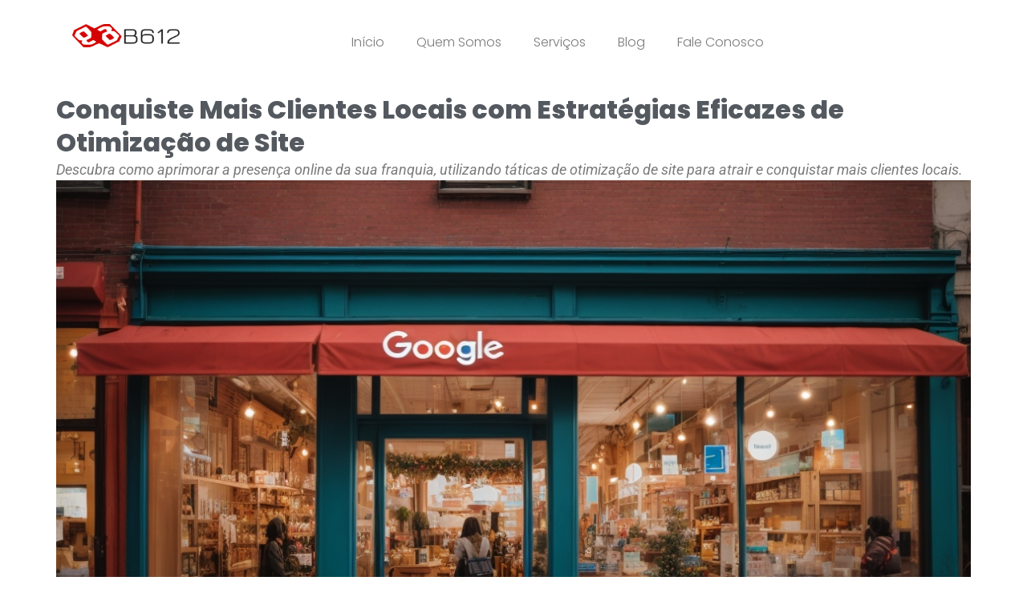

--- FILE ---
content_type: text/html; charset=UTF-8
request_url: https://b612consultoria.com.br/como-posso-otimizar-meu-site-para-atrair-mais-clientes-locais/
body_size: 18874
content:
<!doctype html>
<html lang="pt-BR" prefix="og: https://ogp.me/ns#">
<head>
	<meta charset="UTF-8">
	<meta name="viewport" content="width=device-width, initial-scale=1">
	<link rel="profile" href="https://gmpg.org/xfn/11">
	<!-- Etiqueta do modo de consentimento do Google (gtag.js) dataLayer adicionada pelo Site Kit -->
<script id="google_gtagjs-js-consent-mode-data-layer">
window.dataLayer = window.dataLayer || [];function gtag(){dataLayer.push(arguments);}
gtag('consent', 'default', {"ad_personalization":"denied","ad_storage":"denied","ad_user_data":"denied","analytics_storage":"denied","functionality_storage":"denied","security_storage":"denied","personalization_storage":"denied","region":["AT","BE","BG","CH","CY","CZ","DE","DK","EE","ES","FI","FR","GB","GR","HR","HU","IE","IS","IT","LI","LT","LU","LV","MT","NL","NO","PL","PT","RO","SE","SI","SK"],"wait_for_update":500});
window._googlesitekitConsentCategoryMap = {"statistics":["analytics_storage"],"marketing":["ad_storage","ad_user_data","ad_personalization"],"functional":["functionality_storage","security_storage"],"preferences":["personalization_storage"]};
window._googlesitekitConsents = {"ad_personalization":"denied","ad_storage":"denied","ad_user_data":"denied","analytics_storage":"denied","functionality_storage":"denied","security_storage":"denied","personalization_storage":"denied","region":["AT","BE","BG","CH","CY","CZ","DE","DK","EE","ES","FI","FR","GB","GR","HR","HU","IE","IS","IT","LI","LT","LU","LV","MT","NL","NO","PL","PT","RO","SE","SI","SK"],"wait_for_update":500};
</script>
<!-- Fim da etiqueta do modo de consentimento do Google (gtag.js) dataLayer adicionada pelo Site Kit -->

<!-- Otimização dos mecanismos de pesquisa pelo Rank Math PRO - https://rankmath.com/ -->
<title>Conquiste Mais Clientes Locais com Estratégias Eficazes de Otimização de Site</title>
<meta name="description" content="Descubra como aprimorar a presença online da sua franquia, utilizando táticas de otimização de site para atrair e conquistar mais clientes locais."/>
<meta name="robots" content="follow, index, max-snippet:-1, max-video-preview:-1, max-image-preview:large"/>
<link rel="canonical" href="https://b612consultoria.com.br/como-posso-otimizar-meu-site-para-atrair-mais-clientes-locais/" />
<meta property="og:locale" content="pt_BR" />
<meta property="og:type" content="article" />
<meta property="og:title" content="Conquiste Mais Clientes Locais com Estratégias Eficazes de Otimização de Site" />
<meta property="og:description" content="Descubra como aprimorar a presença online da sua franquia, utilizando táticas de otimização de site para atrair e conquistar mais clientes locais." />
<meta property="og:url" content="https://b612consultoria.com.br/como-posso-otimizar-meu-site-para-atrair-mais-clientes-locais/" />
<meta property="og:site_name" content="B612 Marketing Estratégico" />
<meta property="article:section" content="SEO para Negócios Locais" />
<meta property="og:updated_time" content="2023-12-29T07:22:06-03:00" />
<meta property="og:image" content="https://b612consultoria.com.br/wp-content/uploads/sites/12/2023/12/Como-posso-otimizar-meu-site-para-atrair-mais-clientes-locais3F.jpg" />
<meta property="og:image:secure_url" content="https://b612consultoria.com.br/wp-content/uploads/sites/12/2023/12/Como-posso-otimizar-meu-site-para-atrair-mais-clientes-locais3F.jpg" />
<meta property="og:image:width" content="1152" />
<meta property="og:image:height" content="768" />
<meta property="og:image:alt" content="Como posso otimizar meu site para atrair mais clientes locais?" />
<meta property="og:image:type" content="image/jpeg" />
<meta property="article:published_time" content="2023-12-29T07:22:00-03:00" />
<meta property="article:modified_time" content="2023-12-29T07:22:06-03:00" />
<meta name="twitter:card" content="summary_large_image" />
<meta name="twitter:title" content="Conquiste Mais Clientes Locais com Estratégias Eficazes de Otimização de Site" />
<meta name="twitter:description" content="Descubra como aprimorar a presença online da sua franquia, utilizando táticas de otimização de site para atrair e conquistar mais clientes locais." />
<meta name="twitter:image" content="https://b612consultoria.com.br/wp-content/uploads/sites/12/2023/12/Como-posso-otimizar-meu-site-para-atrair-mais-clientes-locais3F.jpg" />
<meta name="twitter:label1" content="Escrito por" />
<meta name="twitter:data1" content="Rodrigo Pace" />
<meta name="twitter:label2" content="Tempo para leitura" />
<meta name="twitter:data2" content="3 minutos" />
<script type="application/ld+json" class="rank-math-schema-pro">{"@context":"https://schema.org","@graph":[{"@type":["ProfessionalService","Organization"],"@id":"https://b612consultoria.com.br/#organization","name":"B612 Marketing Estrat\u00e9gico","url":"https://b612consultoria.com.br","logo":{"@type":"ImageObject","@id":"https://b612consultoria.com.br/#logo","url":"https://b612consultoria.com.br/wp-content/uploads/sites/12/Logo182x40.png","contentUrl":"https://b612consultoria.com.br/wp-content/uploads/sites/12/Logo182x40.png","caption":"B612 Marketing Estrat\u00e9gico","inLanguage":"pt-BR","width":"183","height":"40"},"openingHours":["Monday,Tuesday,Wednesday,Thursday,Friday,Saturday,Sunday 09:00-17:00"],"image":{"@id":"https://b612consultoria.com.br/#logo"}},{"@type":"WebSite","@id":"https://b612consultoria.com.br/#website","url":"https://b612consultoria.com.br","name":"B612 Marketing Estrat\u00e9gico","alternateName":"B612 Marketing Digital Estrat\u00e9gico","publisher":{"@id":"https://b612consultoria.com.br/#organization"},"inLanguage":"pt-BR"},{"@type":"ImageObject","@id":"https://b612consultoria.com.br/wp-content/uploads/sites/12/2023/12/Como-posso-otimizar-meu-site-para-atrair-mais-clientes-locais3F.jpg","url":"https://b612consultoria.com.br/wp-content/uploads/sites/12/2023/12/Como-posso-otimizar-meu-site-para-atrair-mais-clientes-locais3F.jpg","width":"1152","height":"768","inLanguage":"pt-BR"},{"@type":"BreadcrumbList","@id":"https://b612consultoria.com.br/como-posso-otimizar-meu-site-para-atrair-mais-clientes-locais/#breadcrumb","itemListElement":[{"@type":"ListItem","position":"1","item":{"@id":"https://b612consultoria.com.br","name":"Home"}},{"@type":"ListItem","position":"2","item":{"@id":"https://b612consultoria.com.br/seo/","name":"SEO para Neg\u00f3cios Locais"}},{"@type":"ListItem","position":"3","item":{"@id":"https://b612consultoria.com.br/como-posso-otimizar-meu-site-para-atrair-mais-clientes-locais/","name":"Conquiste Mais Clientes Locais com Estrat\u00e9gias Eficazes de Otimiza\u00e7\u00e3o de Site"}}]},{"@type":"WebPage","@id":"https://b612consultoria.com.br/como-posso-otimizar-meu-site-para-atrair-mais-clientes-locais/#webpage","url":"https://b612consultoria.com.br/como-posso-otimizar-meu-site-para-atrair-mais-clientes-locais/","name":"Conquiste Mais Clientes Locais com Estrat\u00e9gias Eficazes de Otimiza\u00e7\u00e3o de Site","datePublished":"2023-12-29T07:22:00-03:00","dateModified":"2023-12-29T07:22:06-03:00","isPartOf":{"@id":"https://b612consultoria.com.br/#website"},"primaryImageOfPage":{"@id":"https://b612consultoria.com.br/wp-content/uploads/sites/12/2023/12/Como-posso-otimizar-meu-site-para-atrair-mais-clientes-locais3F.jpg"},"inLanguage":"pt-BR","breadcrumb":{"@id":"https://b612consultoria.com.br/como-posso-otimizar-meu-site-para-atrair-mais-clientes-locais/#breadcrumb"}},{"@type":"Person","@id":"https://b612consultoria.com.br/como-posso-otimizar-meu-site-para-atrair-mais-clientes-locais/#author","name":"Rodrigo Pace","image":{"@type":"ImageObject","@id":"https://secure.gravatar.com/avatar/d2ded640655cd27d8c57e705c2cb433a38f1ac605710a4863c8d6bbb75db08d7?s=96&amp;d=mm&amp;r=g","url":"https://secure.gravatar.com/avatar/d2ded640655cd27d8c57e705c2cb433a38f1ac605710a4863c8d6bbb75db08d7?s=96&amp;d=mm&amp;r=g","caption":"Rodrigo Pace","inLanguage":"pt-BR"},"worksFor":{"@id":"https://b612consultoria.com.br/#organization"}},{"@type":"NewsArticle","headline":"Conquiste Mais Clientes Locais com Estrat\u00e9gias Eficazes de Otimiza\u00e7\u00e3o de Site","keywords":"Como posso otimizar meu site para atrair mais clientes locais?","datePublished":"2023-12-29T07:22:00-03:00","dateModified":"2023-12-29T07:22:06-03:00","articleSection":"SEO para Neg\u00f3cios Locais","author":{"@id":"https://b612consultoria.com.br/como-posso-otimizar-meu-site-para-atrair-mais-clientes-locais/#author","name":"Rodrigo Pace"},"publisher":{"@id":"https://b612consultoria.com.br/#organization"},"description":"Descubra como aprimorar a presen\u00e7a online da sua franquia, utilizando t\u00e1ticas de otimiza\u00e7\u00e3o de site para atrair e conquistar mais clientes locais.","copyrightYear":"2023","copyrightHolder":{"@id":"https://b612consultoria.com.br/#organization"},"name":"Conquiste Mais Clientes Locais com Estrat\u00e9gias Eficazes de Otimiza\u00e7\u00e3o de Site","@id":"https://b612consultoria.com.br/como-posso-otimizar-meu-site-para-atrair-mais-clientes-locais/#richSnippet","isPartOf":{"@id":"https://b612consultoria.com.br/como-posso-otimizar-meu-site-para-atrair-mais-clientes-locais/#webpage"},"image":{"@id":"https://b612consultoria.com.br/wp-content/uploads/sites/12/2023/12/Como-posso-otimizar-meu-site-para-atrair-mais-clientes-locais3F.jpg"},"inLanguage":"pt-BR","mainEntityOfPage":{"@id":"https://b612consultoria.com.br/como-posso-otimizar-meu-site-para-atrair-mais-clientes-locais/#webpage"}}]}</script>
<!-- /Plugin de SEO Rank Math para WordPress -->

<link rel='dns-prefetch' href='//www.googletagmanager.com' />
<link rel="alternate" type="application/rss+xml" title="Feed para B612 Consultoria em Marketing Digital Estratégico &raquo;" href="https://b612consultoria.com.br/feed/" />
<link rel="alternate" type="application/rss+xml" title="Feed de comentários para B612 Consultoria em Marketing Digital Estratégico &raquo;" href="https://b612consultoria.com.br/comments/feed/" />
<link rel="alternate" title="oEmbed (JSON)" type="application/json+oembed" href="https://b612consultoria.com.br/wp-json/oembed/1.0/embed?url=https%3A%2F%2Fb612consultoria.com.br%2Fcomo-posso-otimizar-meu-site-para-atrair-mais-clientes-locais%2F" />
<link rel="alternate" title="oEmbed (XML)" type="text/xml+oembed" href="https://b612consultoria.com.br/wp-json/oembed/1.0/embed?url=https%3A%2F%2Fb612consultoria.com.br%2Fcomo-posso-otimizar-meu-site-para-atrair-mais-clientes-locais%2F&#038;format=xml" />
<style id='wp-img-auto-sizes-contain-inline-css'>
img:is([sizes=auto i],[sizes^="auto," i]){contain-intrinsic-size:3000px 1500px}
/*# sourceURL=wp-img-auto-sizes-contain-inline-css */
</style>
<style id='wp-emoji-styles-inline-css'>

	img.wp-smiley, img.emoji {
		display: inline !important;
		border: none !important;
		box-shadow: none !important;
		height: 1em !important;
		width: 1em !important;
		margin: 0 0.07em !important;
		vertical-align: -0.1em !important;
		background: none !important;
		padding: 0 !important;
	}
/*# sourceURL=wp-emoji-styles-inline-css */
</style>
<link rel='stylesheet' id='wp-block-library-css' href='https://b612consultoria.com.br/wp-includes/css/dist/block-library/style.min.css?ver=6.9' media='all' />
<style id='global-styles-inline-css'>
:root{--wp--preset--aspect-ratio--square: 1;--wp--preset--aspect-ratio--4-3: 4/3;--wp--preset--aspect-ratio--3-4: 3/4;--wp--preset--aspect-ratio--3-2: 3/2;--wp--preset--aspect-ratio--2-3: 2/3;--wp--preset--aspect-ratio--16-9: 16/9;--wp--preset--aspect-ratio--9-16: 9/16;--wp--preset--color--black: #000000;--wp--preset--color--cyan-bluish-gray: #abb8c3;--wp--preset--color--white: #ffffff;--wp--preset--color--pale-pink: #f78da7;--wp--preset--color--vivid-red: #cf2e2e;--wp--preset--color--luminous-vivid-orange: #ff6900;--wp--preset--color--luminous-vivid-amber: #fcb900;--wp--preset--color--light-green-cyan: #7bdcb5;--wp--preset--color--vivid-green-cyan: #00d084;--wp--preset--color--pale-cyan-blue: #8ed1fc;--wp--preset--color--vivid-cyan-blue: #0693e3;--wp--preset--color--vivid-purple: #9b51e0;--wp--preset--gradient--vivid-cyan-blue-to-vivid-purple: linear-gradient(135deg,rgb(6,147,227) 0%,rgb(155,81,224) 100%);--wp--preset--gradient--light-green-cyan-to-vivid-green-cyan: linear-gradient(135deg,rgb(122,220,180) 0%,rgb(0,208,130) 100%);--wp--preset--gradient--luminous-vivid-amber-to-luminous-vivid-orange: linear-gradient(135deg,rgb(252,185,0) 0%,rgb(255,105,0) 100%);--wp--preset--gradient--luminous-vivid-orange-to-vivid-red: linear-gradient(135deg,rgb(255,105,0) 0%,rgb(207,46,46) 100%);--wp--preset--gradient--very-light-gray-to-cyan-bluish-gray: linear-gradient(135deg,rgb(238,238,238) 0%,rgb(169,184,195) 100%);--wp--preset--gradient--cool-to-warm-spectrum: linear-gradient(135deg,rgb(74,234,220) 0%,rgb(151,120,209) 20%,rgb(207,42,186) 40%,rgb(238,44,130) 60%,rgb(251,105,98) 80%,rgb(254,248,76) 100%);--wp--preset--gradient--blush-light-purple: linear-gradient(135deg,rgb(255,206,236) 0%,rgb(152,150,240) 100%);--wp--preset--gradient--blush-bordeaux: linear-gradient(135deg,rgb(254,205,165) 0%,rgb(254,45,45) 50%,rgb(107,0,62) 100%);--wp--preset--gradient--luminous-dusk: linear-gradient(135deg,rgb(255,203,112) 0%,rgb(199,81,192) 50%,rgb(65,88,208) 100%);--wp--preset--gradient--pale-ocean: linear-gradient(135deg,rgb(255,245,203) 0%,rgb(182,227,212) 50%,rgb(51,167,181) 100%);--wp--preset--gradient--electric-grass: linear-gradient(135deg,rgb(202,248,128) 0%,rgb(113,206,126) 100%);--wp--preset--gradient--midnight: linear-gradient(135deg,rgb(2,3,129) 0%,rgb(40,116,252) 100%);--wp--preset--font-size--small: 13px;--wp--preset--font-size--medium: 20px;--wp--preset--font-size--large: 36px;--wp--preset--font-size--x-large: 42px;--wp--preset--spacing--20: 0.44rem;--wp--preset--spacing--30: 0.67rem;--wp--preset--spacing--40: 1rem;--wp--preset--spacing--50: 1.5rem;--wp--preset--spacing--60: 2.25rem;--wp--preset--spacing--70: 3.38rem;--wp--preset--spacing--80: 5.06rem;--wp--preset--shadow--natural: 6px 6px 9px rgba(0, 0, 0, 0.2);--wp--preset--shadow--deep: 12px 12px 50px rgba(0, 0, 0, 0.4);--wp--preset--shadow--sharp: 6px 6px 0px rgba(0, 0, 0, 0.2);--wp--preset--shadow--outlined: 6px 6px 0px -3px rgb(255, 255, 255), 6px 6px rgb(0, 0, 0);--wp--preset--shadow--crisp: 6px 6px 0px rgb(0, 0, 0);}:root { --wp--style--global--content-size: 800px;--wp--style--global--wide-size: 1200px; }:where(body) { margin: 0; }.wp-site-blocks > .alignleft { float: left; margin-right: 2em; }.wp-site-blocks > .alignright { float: right; margin-left: 2em; }.wp-site-blocks > .aligncenter { justify-content: center; margin-left: auto; margin-right: auto; }:where(.wp-site-blocks) > * { margin-block-start: 24px; margin-block-end: 0; }:where(.wp-site-blocks) > :first-child { margin-block-start: 0; }:where(.wp-site-blocks) > :last-child { margin-block-end: 0; }:root { --wp--style--block-gap: 24px; }:root :where(.is-layout-flow) > :first-child{margin-block-start: 0;}:root :where(.is-layout-flow) > :last-child{margin-block-end: 0;}:root :where(.is-layout-flow) > *{margin-block-start: 24px;margin-block-end: 0;}:root :where(.is-layout-constrained) > :first-child{margin-block-start: 0;}:root :where(.is-layout-constrained) > :last-child{margin-block-end: 0;}:root :where(.is-layout-constrained) > *{margin-block-start: 24px;margin-block-end: 0;}:root :where(.is-layout-flex){gap: 24px;}:root :where(.is-layout-grid){gap: 24px;}.is-layout-flow > .alignleft{float: left;margin-inline-start: 0;margin-inline-end: 2em;}.is-layout-flow > .alignright{float: right;margin-inline-start: 2em;margin-inline-end: 0;}.is-layout-flow > .aligncenter{margin-left: auto !important;margin-right: auto !important;}.is-layout-constrained > .alignleft{float: left;margin-inline-start: 0;margin-inline-end: 2em;}.is-layout-constrained > .alignright{float: right;margin-inline-start: 2em;margin-inline-end: 0;}.is-layout-constrained > .aligncenter{margin-left: auto !important;margin-right: auto !important;}.is-layout-constrained > :where(:not(.alignleft):not(.alignright):not(.alignfull)){max-width: var(--wp--style--global--content-size);margin-left: auto !important;margin-right: auto !important;}.is-layout-constrained > .alignwide{max-width: var(--wp--style--global--wide-size);}body .is-layout-flex{display: flex;}.is-layout-flex{flex-wrap: wrap;align-items: center;}.is-layout-flex > :is(*, div){margin: 0;}body .is-layout-grid{display: grid;}.is-layout-grid > :is(*, div){margin: 0;}body{padding-top: 0px;padding-right: 0px;padding-bottom: 0px;padding-left: 0px;}a:where(:not(.wp-element-button)){text-decoration: underline;}:root :where(.wp-element-button, .wp-block-button__link){background-color: #32373c;border-width: 0;color: #fff;font-family: inherit;font-size: inherit;font-style: inherit;font-weight: inherit;letter-spacing: inherit;line-height: inherit;padding-top: calc(0.667em + 2px);padding-right: calc(1.333em + 2px);padding-bottom: calc(0.667em + 2px);padding-left: calc(1.333em + 2px);text-decoration: none;text-transform: inherit;}.has-black-color{color: var(--wp--preset--color--black) !important;}.has-cyan-bluish-gray-color{color: var(--wp--preset--color--cyan-bluish-gray) !important;}.has-white-color{color: var(--wp--preset--color--white) !important;}.has-pale-pink-color{color: var(--wp--preset--color--pale-pink) !important;}.has-vivid-red-color{color: var(--wp--preset--color--vivid-red) !important;}.has-luminous-vivid-orange-color{color: var(--wp--preset--color--luminous-vivid-orange) !important;}.has-luminous-vivid-amber-color{color: var(--wp--preset--color--luminous-vivid-amber) !important;}.has-light-green-cyan-color{color: var(--wp--preset--color--light-green-cyan) !important;}.has-vivid-green-cyan-color{color: var(--wp--preset--color--vivid-green-cyan) !important;}.has-pale-cyan-blue-color{color: var(--wp--preset--color--pale-cyan-blue) !important;}.has-vivid-cyan-blue-color{color: var(--wp--preset--color--vivid-cyan-blue) !important;}.has-vivid-purple-color{color: var(--wp--preset--color--vivid-purple) !important;}.has-black-background-color{background-color: var(--wp--preset--color--black) !important;}.has-cyan-bluish-gray-background-color{background-color: var(--wp--preset--color--cyan-bluish-gray) !important;}.has-white-background-color{background-color: var(--wp--preset--color--white) !important;}.has-pale-pink-background-color{background-color: var(--wp--preset--color--pale-pink) !important;}.has-vivid-red-background-color{background-color: var(--wp--preset--color--vivid-red) !important;}.has-luminous-vivid-orange-background-color{background-color: var(--wp--preset--color--luminous-vivid-orange) !important;}.has-luminous-vivid-amber-background-color{background-color: var(--wp--preset--color--luminous-vivid-amber) !important;}.has-light-green-cyan-background-color{background-color: var(--wp--preset--color--light-green-cyan) !important;}.has-vivid-green-cyan-background-color{background-color: var(--wp--preset--color--vivid-green-cyan) !important;}.has-pale-cyan-blue-background-color{background-color: var(--wp--preset--color--pale-cyan-blue) !important;}.has-vivid-cyan-blue-background-color{background-color: var(--wp--preset--color--vivid-cyan-blue) !important;}.has-vivid-purple-background-color{background-color: var(--wp--preset--color--vivid-purple) !important;}.has-black-border-color{border-color: var(--wp--preset--color--black) !important;}.has-cyan-bluish-gray-border-color{border-color: var(--wp--preset--color--cyan-bluish-gray) !important;}.has-white-border-color{border-color: var(--wp--preset--color--white) !important;}.has-pale-pink-border-color{border-color: var(--wp--preset--color--pale-pink) !important;}.has-vivid-red-border-color{border-color: var(--wp--preset--color--vivid-red) !important;}.has-luminous-vivid-orange-border-color{border-color: var(--wp--preset--color--luminous-vivid-orange) !important;}.has-luminous-vivid-amber-border-color{border-color: var(--wp--preset--color--luminous-vivid-amber) !important;}.has-light-green-cyan-border-color{border-color: var(--wp--preset--color--light-green-cyan) !important;}.has-vivid-green-cyan-border-color{border-color: var(--wp--preset--color--vivid-green-cyan) !important;}.has-pale-cyan-blue-border-color{border-color: var(--wp--preset--color--pale-cyan-blue) !important;}.has-vivid-cyan-blue-border-color{border-color: var(--wp--preset--color--vivid-cyan-blue) !important;}.has-vivid-purple-border-color{border-color: var(--wp--preset--color--vivid-purple) !important;}.has-vivid-cyan-blue-to-vivid-purple-gradient-background{background: var(--wp--preset--gradient--vivid-cyan-blue-to-vivid-purple) !important;}.has-light-green-cyan-to-vivid-green-cyan-gradient-background{background: var(--wp--preset--gradient--light-green-cyan-to-vivid-green-cyan) !important;}.has-luminous-vivid-amber-to-luminous-vivid-orange-gradient-background{background: var(--wp--preset--gradient--luminous-vivid-amber-to-luminous-vivid-orange) !important;}.has-luminous-vivid-orange-to-vivid-red-gradient-background{background: var(--wp--preset--gradient--luminous-vivid-orange-to-vivid-red) !important;}.has-very-light-gray-to-cyan-bluish-gray-gradient-background{background: var(--wp--preset--gradient--very-light-gray-to-cyan-bluish-gray) !important;}.has-cool-to-warm-spectrum-gradient-background{background: var(--wp--preset--gradient--cool-to-warm-spectrum) !important;}.has-blush-light-purple-gradient-background{background: var(--wp--preset--gradient--blush-light-purple) !important;}.has-blush-bordeaux-gradient-background{background: var(--wp--preset--gradient--blush-bordeaux) !important;}.has-luminous-dusk-gradient-background{background: var(--wp--preset--gradient--luminous-dusk) !important;}.has-pale-ocean-gradient-background{background: var(--wp--preset--gradient--pale-ocean) !important;}.has-electric-grass-gradient-background{background: var(--wp--preset--gradient--electric-grass) !important;}.has-midnight-gradient-background{background: var(--wp--preset--gradient--midnight) !important;}.has-small-font-size{font-size: var(--wp--preset--font-size--small) !important;}.has-medium-font-size{font-size: var(--wp--preset--font-size--medium) !important;}.has-large-font-size{font-size: var(--wp--preset--font-size--large) !important;}.has-x-large-font-size{font-size: var(--wp--preset--font-size--x-large) !important;}
:root :where(.wp-block-pullquote){font-size: 1.5em;line-height: 1.6;}
/*# sourceURL=global-styles-inline-css */
</style>
<link rel='stylesheet' id='hello-elementor-css' href='https://b612consultoria.com.br/wp-content/themes/hello-elementor/assets/css/reset.css?ver=3.4.5' media='all' />
<link rel='stylesheet' id='hello-elementor-theme-style-css' href='https://b612consultoria.com.br/wp-content/themes/hello-elementor/assets/css/theme.css?ver=3.4.5' media='all' />
<link rel='stylesheet' id='hello-elementor-header-footer-css' href='https://b612consultoria.com.br/wp-content/themes/hello-elementor/assets/css/header-footer.css?ver=3.4.5' media='all' />
<link rel='stylesheet' id='elementor-frontend-css' href='https://b612consultoria.com.br/wp-content/plugins/elementor/assets/css/frontend.min.css?ver=3.34.2' media='all' />
<link rel='stylesheet' id='elementor-post-1346-css' href='https://b612consultoria.com.br/wp-content/uploads/sites/12/elementor/css/post-1346.css?ver=1768905289' media='all' />
<link rel='stylesheet' id='widget-image-css' href='https://b612consultoria.com.br/wp-content/plugins/elementor/assets/css/widget-image.min.css?ver=3.34.2' media='all' />
<link rel='stylesheet' id='widget-nav-menu-css' href='https://b612consultoria.com.br/wp-content/plugins/elementor-pro/assets/css/widget-nav-menu.min.css?ver=3.33.2' media='all' />
<link rel='stylesheet' id='widget-heading-css' href='https://b612consultoria.com.br/wp-content/plugins/elementor/assets/css/widget-heading.min.css?ver=3.34.2' media='all' />
<link rel='stylesheet' id='e-animation-bounce-in-css' href='https://b612consultoria.com.br/wp-content/plugins/elementor/assets/lib/animations/styles/e-animation-bounce-in.min.css?ver=3.34.2' media='all' />
<link rel='stylesheet' id='widget-post-info-css' href='https://b612consultoria.com.br/wp-content/plugins/elementor-pro/assets/css/widget-post-info.min.css?ver=3.33.2' media='all' />
<link rel='stylesheet' id='widget-icon-list-css' href='https://b612consultoria.com.br/wp-content/plugins/elementor/assets/css/widget-icon-list.min.css?ver=3.34.2' media='all' />
<link rel='stylesheet' id='widget-post-navigation-css' href='https://b612consultoria.com.br/wp-content/plugins/elementor-pro/assets/css/widget-post-navigation.min.css?ver=3.33.2' media='all' />
<link rel='stylesheet' id='widget-form-css' href='https://b612consultoria.com.br/wp-content/plugins/elementor-pro/assets/css/widget-form.min.css?ver=3.33.2' media='all' />
<link rel='stylesheet' id='e-animation-fadeIn-css' href='https://b612consultoria.com.br/wp-content/plugins/elementor/assets/lib/animations/styles/fadeIn.min.css?ver=3.34.2' media='all' />
<link rel='stylesheet' id='e-popup-css' href='https://b612consultoria.com.br/wp-content/plugins/elementor-pro/assets/css/conditionals/popup.min.css?ver=3.33.2' media='all' />
<link rel='stylesheet' id='elementor-post-3849-css' href='https://b612consultoria.com.br/wp-content/uploads/sites/12/elementor/css/post-3849.css?ver=1768905289' media='all' />
<link rel='stylesheet' id='elementor-post-3855-css' href='https://b612consultoria.com.br/wp-content/uploads/sites/12/elementor/css/post-3855.css?ver=1768905289' media='all' />
<link rel='stylesheet' id='elementor-post-3874-css' href='https://b612consultoria.com.br/wp-content/uploads/sites/12/elementor/css/post-3874.css?ver=1768905289' media='all' />
<link rel='stylesheet' id='elementor-post-1538-css' href='https://b612consultoria.com.br/wp-content/uploads/sites/12/elementor/css/post-1538.css?ver=1768905289' media='all' />
<link rel='stylesheet' id='wp-pagenavi-css' href='https://b612consultoria.com.br/wp-content/plugins/wp-pagenavi/pagenavi-css.css?ver=2.70' media='all' />
<link rel='stylesheet' id='hello-elementor-child-style-css' href='https://b612consultoria.com.br/wp-content/themes/hello-theme-child-master/style.css?ver=2.0.0' media='all' />
<link rel='stylesheet' id='wpr-text-animations-css-css' href='https://b612consultoria.com.br/wp-content/plugins/royal-elementor-addons/assets/css/lib/animations/text-animations.min.css?ver=1.7.1041' media='all' />
<link rel='stylesheet' id='wpr-addons-css-css' href='https://b612consultoria.com.br/wp-content/plugins/royal-elementor-addons/assets/css/frontend.min.css?ver=1.7.1041' media='all' />
<link rel='stylesheet' id='font-awesome-5-all-css' href='https://b612consultoria.com.br/wp-content/plugins/elementor/assets/lib/font-awesome/css/all.min.css?ver=1.7.1041' media='all' />
<link rel='stylesheet' id='elementor-gf-local-poppins-css' href='https://b612consultoria.com.br/wp-content/uploads/sites/12/elementor/google-fonts/css/poppins.css?ver=1742250304' media='all' />
<link rel='stylesheet' id='elementor-gf-local-robotoslab-css' href='https://b612consultoria.com.br/wp-content/uploads/sites/12/elementor/google-fonts/css/robotoslab.css?ver=1742250272' media='all' />
<link rel='stylesheet' id='elementor-gf-local-roboto-css' href='https://b612consultoria.com.br/wp-content/uploads/sites/12/elementor/google-fonts/css/roboto.css?ver=1742250288' media='all' />
<script data-cfasync="false" src="https://b612consultoria.com.br/wp-includes/js/jquery/jquery.min.js?ver=3.7.1" id="jquery-core-js"></script>
<script data-cfasync="false" src="https://b612consultoria.com.br/wp-includes/js/jquery/jquery-migrate.min.js?ver=3.4.1" id="jquery-migrate-js"></script>
<link rel="https://api.w.org/" href="https://b612consultoria.com.br/wp-json/" /><link rel="alternate" title="JSON" type="application/json" href="https://b612consultoria.com.br/wp-json/wp/v2/posts/1820" /><link rel="EditURI" type="application/rsd+xml" title="RSD" href="https://b612consultoria.com.br/xmlrpc.php?rsd" />
<meta name="generator" content="WordPress 6.9" />
<link rel='shortlink' href='https://b612consultoria.com.br/?p=1820' />
<meta name="generator" content="Site Kit by Google 1.170.0" /><meta name="description" content="Descubra como aprimorar a presença online da sua franquia, utilizando táticas de otimização de site para atrair e conquistar mais clientes locais.">
<meta name="generator" content="Elementor 3.34.2; features: e_font_icon_svg, additional_custom_breakpoints; settings: css_print_method-external, google_font-enabled, font_display-swap">
<!-- Google Tag Manager -->
<script>(function(w,d,s,l,i){w[l]=w[l]||[];w[l].push({'gtm.start':
new Date().getTime(),event:'gtm.js'});var f=d.getElementsByTagName(s)[0],
j=d.createElement(s),dl=l!='dataLayer'?'&l='+l:'';j.async=true;j.src=
'https://www.googletagmanager.com/gtm.js?id='+i+dl;f.parentNode.insertBefore(j,f);
})(window,document,'script','dataLayer','GTM-NFDK4GFN');</script>
<!-- End Google Tag Manager -->
			<style>
				.e-con.e-parent:nth-of-type(n+4):not(.e-lazyloaded):not(.e-no-lazyload),
				.e-con.e-parent:nth-of-type(n+4):not(.e-lazyloaded):not(.e-no-lazyload) * {
					background-image: none !important;
				}
				@media screen and (max-height: 1024px) {
					.e-con.e-parent:nth-of-type(n+3):not(.e-lazyloaded):not(.e-no-lazyload),
					.e-con.e-parent:nth-of-type(n+3):not(.e-lazyloaded):not(.e-no-lazyload) * {
						background-image: none !important;
					}
				}
				@media screen and (max-height: 640px) {
					.e-con.e-parent:nth-of-type(n+2):not(.e-lazyloaded):not(.e-no-lazyload),
					.e-con.e-parent:nth-of-type(n+2):not(.e-lazyloaded):not(.e-no-lazyload) * {
						background-image: none !important;
					}
				}
			</style>
			<link rel="icon" href="https://b612consultoria.com.br/wp-content/uploads/sites/12/favicon-150x150.png" sizes="32x32" />
<link rel="icon" href="https://b612consultoria.com.br/wp-content/uploads/sites/12/favicon-300x300.png" sizes="192x192" />
<link rel="apple-touch-icon" href="https://b612consultoria.com.br/wp-content/uploads/sites/12/favicon-300x300.png" />
<meta name="msapplication-TileImage" content="https://b612consultoria.com.br/wp-content/uploads/sites/12/favicon-300x300.png" />
<style id="wpr_lightbox_styles">
				.lg-backdrop {
					background-color: rgba(0,0,0,0.6) !important;
				}
				.lg-toolbar,
				.lg-dropdown {
					background-color: rgba(0,0,0,0.8) !important;
				}
				.lg-dropdown:after {
					border-bottom-color: rgba(0,0,0,0.8) !important;
				}
				.lg-sub-html {
					background-color: rgba(0,0,0,0.8) !important;
				}
				.lg-thumb-outer,
				.lg-progress-bar {
					background-color: #444444 !important;
				}
				.lg-progress {
					background-color: #a90707 !important;
				}
				.lg-icon {
					color: #efefef !important;
					font-size: 20px !important;
				}
				.lg-icon.lg-toogle-thumb {
					font-size: 24px !important;
				}
				.lg-icon:hover,
				.lg-dropdown-text:hover {
					color: #ffffff !important;
				}
				.lg-sub-html,
				.lg-dropdown-text {
					color: #efefef !important;
					font-size: 14px !important;
				}
				#lg-counter {
					color: #efefef !important;
					font-size: 14px !important;
				}
				.lg-prev,
				.lg-next {
					font-size: 35px !important;
				}

				/* Defaults */
				.lg-icon {
				background-color: transparent !important;
				}

				#lg-counter {
				opacity: 0.9;
				}

				.lg-thumb-outer {
				padding: 0 10px;
				}

				.lg-thumb-item {
				border-radius: 0 !important;
				border: none !important;
				opacity: 0.5;
				}

				.lg-thumb-item.active {
					opacity: 1;
				}
	         </style></head>
<body class="wp-singular post-template-default single single-post postid-1820 single-format-standard wp-custom-logo wp-embed-responsive wp-theme-hello-elementor wp-child-theme-hello-theme-child-master hello-elementor-default elementor-default elementor-kit-1346 elementor-page-3874">


<a class="skip-link screen-reader-text" href="#content">Ir para o conteúdo</a>

		<header data-elementor-type="header" data-elementor-id="3849" class="elementor elementor-3849 elementor-location-header" data-elementor-post-type="elementor_library">
			<div class="elementor-element elementor-element-07db8e1 e-flex e-con-boxed wpr-particle-no wpr-jarallax-no wpr-parallax-no wpr-sticky-section-no e-con e-parent" data-id="07db8e1" data-element_type="container">
					<div class="e-con-inner">
		<div class="elementor-element elementor-element-64b65e8 e-con-full e-flex wpr-particle-no wpr-jarallax-no wpr-parallax-no wpr-sticky-section-no e-con e-child" data-id="64b65e8" data-element_type="container">
		<div class="elementor-element elementor-element-1d3545a e-con-full e-flex wpr-particle-no wpr-jarallax-no wpr-parallax-no wpr-sticky-section-no e-con e-child" data-id="1d3545a" data-element_type="container">
				<div class="elementor-element elementor-element-d80df11 elementor-widget elementor-widget-theme-site-logo elementor-widget-image" data-id="d80df11" data-element_type="widget" data-widget_type="theme-site-logo.default">
				<div class="elementor-widget-container">
											<a href="https://b612consultoria.com.br">
			<img width="183" height="40" src="https://b612consultoria.com.br/wp-content/uploads/sites/12/Logo182x40.png" class="attachment-full size-full wp-image-7" alt="Logo B612 Consultoria" />				</a>
											</div>
				</div>
				</div>
		<div class="elementor-element elementor-element-cbf7a08 e-con-full e-flex wpr-particle-no wpr-jarallax-no wpr-parallax-no wpr-sticky-section-no e-con e-child" data-id="cbf7a08" data-element_type="container">
				<div class="elementor-element elementor-element-e9224b0 elementor-nav-menu__align-end elementor-widget__width-initial elementor-nav-menu--dropdown-tablet elementor-nav-menu__text-align-aside elementor-nav-menu--toggle elementor-nav-menu--burger elementor-widget elementor-widget-nav-menu" data-id="e9224b0" data-element_type="widget" data-settings="{&quot;layout&quot;:&quot;horizontal&quot;,&quot;submenu_icon&quot;:{&quot;value&quot;:&quot;&lt;svg aria-hidden=\&quot;true\&quot; class=\&quot;e-font-icon-svg e-fas-caret-down\&quot; viewBox=\&quot;0 0 320 512\&quot; xmlns=\&quot;http:\/\/www.w3.org\/2000\/svg\&quot;&gt;&lt;path d=\&quot;M31.3 192h257.3c17.8 0 26.7 21.5 14.1 34.1L174.1 354.8c-7.8 7.8-20.5 7.8-28.3 0L17.2 226.1C4.6 213.5 13.5 192 31.3 192z\&quot;&gt;&lt;\/path&gt;&lt;\/svg&gt;&quot;,&quot;library&quot;:&quot;fa-solid&quot;},&quot;toggle&quot;:&quot;burger&quot;}" data-widget_type="nav-menu.default">
				<div class="elementor-widget-container">
								<nav aria-label="Menu" class="elementor-nav-menu--main elementor-nav-menu__container elementor-nav-menu--layout-horizontal e--pointer-underline e--animation-fade">
				<ul id="menu-1-e9224b0" class="elementor-nav-menu"><li class="menu-item menu-item-type-post_type menu-item-object-page menu-item-home menu-item-457"><a href="https://b612consultoria.com.br/" class="elementor-item">Início</a></li>
<li class="menu-item menu-item-type-post_type menu-item-object-page menu-item-454"><a href="https://b612consultoria.com.br/conheca-a-b612/" class="elementor-item">Quem Somos</a></li>
<li class="menu-item menu-item-type-post_type menu-item-object-page menu-item-567"><a href="https://b612consultoria.com.br/servicos/" class="elementor-item">Serviços</a></li>
<li class="menu-item menu-item-type-post_type menu-item-object-page current_page_parent menu-item-453"><a href="https://b612consultoria.com.br/blog/" class="elementor-item">Blog</a></li>
<li class="menu-item menu-item-type-post_type menu-item-object-page menu-item-455"><a href="https://b612consultoria.com.br/fale-conosco/" class="elementor-item">Fale Conosco</a></li>
</ul>			</nav>
					<div class="elementor-menu-toggle" role="button" tabindex="0" aria-label="Menu Toggle" aria-expanded="false">
			<svg aria-hidden="true" role="presentation" class="elementor-menu-toggle__icon--open e-font-icon-svg e-eicon-menu-bar" viewBox="0 0 1000 1000" xmlns="http://www.w3.org/2000/svg"><path d="M104 333H896C929 333 958 304 958 271S929 208 896 208H104C71 208 42 237 42 271S71 333 104 333ZM104 583H896C929 583 958 554 958 521S929 458 896 458H104C71 458 42 487 42 521S71 583 104 583ZM104 833H896C929 833 958 804 958 771S929 708 896 708H104C71 708 42 737 42 771S71 833 104 833Z"></path></svg><svg aria-hidden="true" role="presentation" class="elementor-menu-toggle__icon--close e-font-icon-svg e-eicon-close" viewBox="0 0 1000 1000" xmlns="http://www.w3.org/2000/svg"><path d="M742 167L500 408 258 167C246 154 233 150 217 150 196 150 179 158 167 167 154 179 150 196 150 212 150 229 154 242 171 254L408 500 167 742C138 771 138 800 167 829 196 858 225 858 254 829L496 587 738 829C750 842 767 846 783 846 800 846 817 842 829 829 842 817 846 804 846 783 846 767 842 750 829 737L588 500 833 258C863 229 863 200 833 171 804 137 775 137 742 167Z"></path></svg>		</div>
					<nav class="elementor-nav-menu--dropdown elementor-nav-menu__container" aria-hidden="true">
				<ul id="menu-2-e9224b0" class="elementor-nav-menu"><li class="menu-item menu-item-type-post_type menu-item-object-page menu-item-home menu-item-457"><a href="https://b612consultoria.com.br/" class="elementor-item" tabindex="-1">Início</a></li>
<li class="menu-item menu-item-type-post_type menu-item-object-page menu-item-454"><a href="https://b612consultoria.com.br/conheca-a-b612/" class="elementor-item" tabindex="-1">Quem Somos</a></li>
<li class="menu-item menu-item-type-post_type menu-item-object-page menu-item-567"><a href="https://b612consultoria.com.br/servicos/" class="elementor-item" tabindex="-1">Serviços</a></li>
<li class="menu-item menu-item-type-post_type menu-item-object-page current_page_parent menu-item-453"><a href="https://b612consultoria.com.br/blog/" class="elementor-item" tabindex="-1">Blog</a></li>
<li class="menu-item menu-item-type-post_type menu-item-object-page menu-item-455"><a href="https://b612consultoria.com.br/fale-conosco/" class="elementor-item" tabindex="-1">Fale Conosco</a></li>
</ul>			</nav>
						</div>
				</div>
				</div>
				</div>
					</div>
				</div>
				</header>
				<div data-elementor-type="single-post" data-elementor-id="3874" class="elementor elementor-3874 elementor-location-single post-1820 post type-post status-publish format-standard has-post-thumbnail hentry category-seo" data-elementor-post-type="elementor_library">
			<div class="elementor-element elementor-element-7605fa2 e-flex e-con-boxed wpr-particle-no wpr-jarallax-no wpr-parallax-no wpr-sticky-section-no e-con e-parent" data-id="7605fa2" data-element_type="container">
					<div class="e-con-inner">
				<div class="elementor-element elementor-element-b15c6bd elementor-widget elementor-widget-theme-post-title elementor-page-title elementor-widget-heading" data-id="b15c6bd" data-element_type="widget" data-widget_type="theme-post-title.default">
				<div class="elementor-widget-container">
					<h1 class="elementor-heading-title elementor-size-default">Conquiste Mais Clientes Locais com Estratégias Eficazes de Otimização de Site</h1>				</div>
				</div>
				<div class="elementor-element elementor-element-def7782 elementor-widget elementor-widget-theme-post-excerpt" data-id="def7782" data-element_type="widget" data-widget_type="theme-post-excerpt.default">
				<div class="elementor-widget-container">
					Descubra como aprimorar a presença online da sua franquia, utilizando táticas de otimização de site para atrair e conquistar mais clientes locais.				</div>
				</div>
				<div class="elementor-element elementor-element-2c6efac elementor-widget elementor-widget-theme-post-featured-image elementor-widget-image" data-id="2c6efac" data-element_type="widget" data-widget_type="theme-post-featured-image.default">
				<div class="elementor-widget-container">
															<img fetchpriority="high" width="1152" height="768" src="https://b612consultoria.com.br/wp-content/uploads/sites/12/2023/12/Como-posso-otimizar-meu-site-para-atrair-mais-clientes-locais3F.jpg" class="attachment-full size-full wp-image-1821" alt="" srcset="https://b612consultoria.com.br/wp-content/uploads/sites/12/2023/12/Como-posso-otimizar-meu-site-para-atrair-mais-clientes-locais3F.jpg 1152w, https://b612consultoria.com.br/wp-content/uploads/sites/12/2023/12/Como-posso-otimizar-meu-site-para-atrair-mais-clientes-locais3F-300x200.jpg 300w, https://b612consultoria.com.br/wp-content/uploads/sites/12/2023/12/Como-posso-otimizar-meu-site-para-atrair-mais-clientes-locais3F-1024x683.jpg 1024w, https://b612consultoria.com.br/wp-content/uploads/sites/12/2023/12/Como-posso-otimizar-meu-site-para-atrair-mais-clientes-locais3F-768x512.jpg 768w, https://b612consultoria.com.br/wp-content/uploads/sites/12/2023/12/Como-posso-otimizar-meu-site-para-atrair-mais-clientes-locais3F-1080x720.jpg 1080w, https://b612consultoria.com.br/wp-content/uploads/sites/12/2023/12/Como-posso-otimizar-meu-site-para-atrair-mais-clientes-locais3F-980x653.jpg 980w, https://b612consultoria.com.br/wp-content/uploads/sites/12/2023/12/Como-posso-otimizar-meu-site-para-atrair-mais-clientes-locais3F-480x320.jpg 480w" sizes="(max-width: 1152px) 100vw, 1152px" />															</div>
				</div>
					</div>
				</div>
		<div class="elementor-element elementor-element-1946307 e-flex e-con-boxed wpr-particle-no wpr-jarallax-no wpr-parallax-no wpr-sticky-section-no e-con e-parent" data-id="1946307" data-element_type="container">
					<div class="e-con-inner">
		<div class="elementor-element elementor-element-6d13934 e-con-full e-flex wpr-particle-no wpr-jarallax-no wpr-parallax-no wpr-sticky-section-no e-con e-child" data-id="6d13934" data-element_type="container">
				<div class="elementor-element elementor-element-56f1344 elementor-align-left elementor-widget elementor-widget-post-info" data-id="56f1344" data-element_type="widget" data-widget_type="post-info.default">
				<div class="elementor-widget-container">
							<ul class="elementor-inline-items elementor-icon-list-items elementor-post-info">
								<li class="elementor-icon-list-item elementor-repeater-item-b28c845 elementor-inline-item" itemprop="datePublished">
						<a href="https://b612consultoria.com.br/2023/12/29/">
											<span class="elementor-icon-list-icon">
								<svg aria-hidden="true" class="e-font-icon-svg e-fas-calendar" viewBox="0 0 448 512" xmlns="http://www.w3.org/2000/svg"><path d="M12 192h424c6.6 0 12 5.4 12 12v260c0 26.5-21.5 48-48 48H48c-26.5 0-48-21.5-48-48V204c0-6.6 5.4-12 12-12zm436-44v-36c0-26.5-21.5-48-48-48h-48V12c0-6.6-5.4-12-12-12h-40c-6.6 0-12 5.4-12 12v52H160V12c0-6.6-5.4-12-12-12h-40c-6.6 0-12 5.4-12 12v52H48C21.5 64 0 85.5 0 112v36c0 6.6 5.4 12 12 12h424c6.6 0 12-5.4 12-12z"></path></svg>							</span>
									<span class="elementor-icon-list-text elementor-post-info__item elementor-post-info__item--type-date">
							<span class="elementor-post-info__item-prefix">Publicado em </span>
										<time>29 de dezembro de 2023</time>					</span>
									</a>
				</li>
				</ul>
						</div>
				</div>
				<div class="elementor-element elementor-element-04b124e elementor-widget elementor-widget-breadcrumbs" data-id="04b124e" data-element_type="widget" data-widget_type="breadcrumbs.default">
				<div class="elementor-widget-container">
					<nav aria-label="breadcrumbs" class="rank-math-breadcrumb"><p><a href="https://b612consultoria.com.br">Home</a><span class="separator"> &raquo; </span><a href="https://b612consultoria.com.br/seo/">SEO para Negócios Locais</a><span class="separator"> &raquo; </span><span class="last">Conquiste Mais Clientes Locais com Estratégias Eficazes de Otimização de Site</span></p></nav>				</div>
				</div>
				<div class="elementor-element elementor-element-ad9a10f elementor-widget elementor-widget-theme-post-content" data-id="ad9a10f" data-element_type="widget" data-widget_type="theme-post-content.default">
				<div class="elementor-widget-container">
					<p>A jornada para transformar seu site numa potente ferramenta de atração de clientes locais começa com um profundo entendimento das técnicas de SEO (Search Engine Optimization). A arte de posicionar seu site estrategicamente nos motores de busca pode fazer toda a diferença no sucesso da sua franquia.</p>
<p>Para franquias no Brasil, a competição no mercado digital é acirrada, e apenas os mais bem preparados conseguem destacar-se. Portanto, conhecer e aplicar as práticas recomendadas para otimizar seu site é crucial para captar o interesse de consumidores em sua região.</p>
<h2>Entendendo a Importância das Palavras-chave Locais</h2>
<p>O primeiro passo para otimizar seu site e atrair clientes locais é a escolha apropriada de palavras-chave. Palavras-chave locais são termos específicos que refletem a busca de produtos ou serviços em uma determinada área geográfica.</p>
<p>Integrar estas palavras chave de maneira orgânica ao conteúdo do seu site amplia sua visibilidade para quem busca por soluções próximas a eles. Investir em pesquisa de mercado para entender como seu público-alvo realiza buscas é vital para a seleção de palavras-chave eficazes.</p>
<h2>Design Responsivo e Velocidade de Carregamento</h2>
<p>Na era mobile, um <strong>site otimizado para atrair mais clientes locais</strong> precisa garantir uma experiência de usuário impecável em dispositivos móveis. Sites responsivos se adaptam ao tamanho da tela do dispositivo, proporcionando uma navegação confortável e intuitiva.</p>
<p>Além disso, a velocidade de carregamento do site é um fator crucial tanto para a experiência do usuário quanto para o SEO. Usuários tendem a abandonar sites que demoram a carregar, e os motores de busca penalizam sites lentos. Portanto, otimize imagens e minimize códigos para acelerar o carregamento.</p>
<h2>Implementação de SEO On-page Local</h2>
<p>SEO on-page é o conjunto de estratégias para otimizar elementos internos do seu site. Para atrair clientes locais, certifique-se de que títulos, descrições meta e cabeçalhos incluam palavras-chave locais pertinentes ao seu negócio e localidade.</p>
<p>Ter conteúdo relevante que responda às questões ou necessidades locais dos seus clientes potenciais é fundamental. Um conteúdo autêntico e bem estruturado não somente encantará o visitante, mas também será recompensado pelos algoritmos dos mecanismos de busca.</p>
<h2>Utilize o Google Meu Negócio para Potencializar Sua Visibilidade Local</h2>
<p>A ferramenta Google Meu Negócio é crucial para franquias que querem melhorar seu alcance local. Ao otimizar seu perfil com informações completas e precisas, aumenta-se a chance de aparecer em destaque nos resultados locais do Google, especialmente para aquelas pesquisas de &#8220;próximo a mim&#8221;.</p>
<p>Regularmente atualize o perfil com fotos, horários de funcionamento e respostas a avaliações. Isso não só aumenta sua visibilidade e relevância, mas também promove a confiança dos usuários em seu compromisso com a experiência do cliente.</p>
<h2>Análise e Ajustes no site com Base em Métricas e Desempenho</h2>
<p>Por fim, é essencial monitorar a performance do site utilizando ferramentas como Google Analytics. Avaliar métricas de tráfego, tempo na página, taxa de rejeição e conversões é crucial para entender o que está ou não funcionando.</p>
<p>Com base em dados, você pode realizar ajustes e melhorias para continuar elevando a eficácia do site em atrair mais clientes locais. Lembre-se que o processo de otimização é contínuo e deve ser ajustado conforme as tendências e comportamentos dos consumidores se modificam.</p>
<h2>Conclusão: A Otimização Constante é a Chave para o Sucesso Local</h2>
<p>Implementar as estratégias mencionadas é apenas o início de uma jornada contínua em busca da otimização do site para atrair mais clientes locais. Acompanhar as tendências, ouvir os feedbacks dos clientes e manter-se atualizado com as práticas de SEO são ações fundamentais.</p>
<p>Investir no potencial online da sua franquia certamente resultará em um incremento de visibilidade e atratividade local. Mantenha-se resiliente e sempre em busca de excelência no ambiente digital, e os frutos deste trabalho duro virão na forma de mais clientes e maior reconhecimento local.</p>
				</div>
				</div>
				<div class="elementor-element elementor-element-ea162e1 elementor-post-navigation-borders-yes elementor-widget elementor-widget-post-navigation" data-id="ea162e1" data-element_type="widget" data-widget_type="post-navigation.default">
				<div class="elementor-widget-container">
							<div class="elementor-post-navigation" role="navigation" aria-label="Post Navigation">
			<div class="elementor-post-navigation__prev elementor-post-navigation__link">
				<a href="https://b612consultoria.com.br/metricas-essenciais-para-negocios-locais/" rel="prev"><span class="post-navigation__arrow-wrapper post-navigation__arrow-prev"><svg aria-hidden="true" class="e-font-icon-svg e-fas-angle-left" viewBox="0 0 256 512" xmlns="http://www.w3.org/2000/svg"><path d="M31.7 239l136-136c9.4-9.4 24.6-9.4 33.9 0l22.6 22.6c9.4 9.4 9.4 24.6 0 33.9L127.9 256l96.4 96.4c9.4 9.4 9.4 24.6 0 33.9L201.7 409c-9.4 9.4-24.6 9.4-33.9 0l-136-136c-9.5-9.4-9.5-24.6-.1-34z"></path></svg><span class="elementor-screen-only">Prev</span></span><span class="elementor-post-navigation__link__prev"><span class="post-navigation__prev--label">Anterior</span><span class="post-navigation__prev--title">Métricas Essenciais para Negócios Locais: Chave para o Sucesso</span></span></a>			</div>
							<div class="elementor-post-navigation__separator-wrapper">
					<div class="elementor-post-navigation__separator"></div>
				</div>
						<div class="elementor-post-navigation__next elementor-post-navigation__link">
				<a href="https://b612consultoria.com.br/otimizacao-de-site-para-atrair-clientes-locais/" rel="next"><span class="elementor-post-navigation__link__next"><span class="post-navigation__next--label">Próximo</span><span class="post-navigation__next--title">Otimização de Site para Atrair Clientes Locais: Estratégias Essenciais</span></span><span class="post-navigation__arrow-wrapper post-navigation__arrow-next"><svg aria-hidden="true" class="e-font-icon-svg e-fas-angle-right" viewBox="0 0 256 512" xmlns="http://www.w3.org/2000/svg"><path d="M224.3 273l-136 136c-9.4 9.4-24.6 9.4-33.9 0l-22.6-22.6c-9.4-9.4-9.4-24.6 0-33.9l96.4-96.4-96.4-96.4c-9.4-9.4-9.4-24.6 0-33.9L54.3 103c9.4-9.4 24.6-9.4 33.9 0l136 136c9.5 9.4 9.5 24.6.1 34z"></path></svg><span class="elementor-screen-only">Next</span></span></a>			</div>
		</div>
						</div>
				</div>
				</div>
		<div class="elementor-element elementor-element-56e96c4 e-con-full e-flex wpr-particle-no wpr-jarallax-no wpr-parallax-no wpr-sticky-section-no e-con e-child" data-id="56e96c4" data-element_type="container">
				<div class="elementor-element elementor-element-d1e99ca elementor-widget elementor-widget-heading" data-id="d1e99ca" data-element_type="widget" data-widget_type="heading.default">
				<div class="elementor-widget-container">
					<div class="elementor-heading-title elementor-size-default">Categorias</div>				</div>
				</div>
				<div class="elementor-element elementor-element-593ea6b elementor-nav-menu--dropdown-none elementor-widget elementor-widget-nav-menu" data-id="593ea6b" data-element_type="widget" data-settings="{&quot;layout&quot;:&quot;vertical&quot;,&quot;submenu_icon&quot;:{&quot;value&quot;:&quot;&lt;svg aria-hidden=\&quot;true\&quot; class=\&quot;e-font-icon-svg e-fas-caret-down\&quot; viewBox=\&quot;0 0 320 512\&quot; xmlns=\&quot;http:\/\/www.w3.org\/2000\/svg\&quot;&gt;&lt;path d=\&quot;M31.3 192h257.3c17.8 0 26.7 21.5 14.1 34.1L174.1 354.8c-7.8 7.8-20.5 7.8-28.3 0L17.2 226.1C4.6 213.5 13.5 192 31.3 192z\&quot;&gt;&lt;\/path&gt;&lt;\/svg&gt;&quot;,&quot;library&quot;:&quot;fa-solid&quot;}}" data-widget_type="nav-menu.default">
				<div class="elementor-widget-container">
								<nav aria-label="Menu" class="elementor-nav-menu--main elementor-nav-menu__container elementor-nav-menu--layout-vertical e--pointer-background e--animation-fade">
				<ul id="menu-1-593ea6b" class="elementor-nav-menu sm-vertical"><li class="menu-item menu-item-type-post_type menu-item-object-page current_page_parent menu-item-3908"><a href="https://b612consultoria.com.br/blog/" class="elementor-item">Todas as Categorias</a></li>
<li class="menu-item menu-item-type-taxonomy menu-item-object-category menu-item-4549"><a href="https://b612consultoria.com.br/analise-de-dados/" class="elementor-item">Analise de Dados</a></li>
<li class="menu-item menu-item-type-taxonomy menu-item-object-category menu-item-4550"><a href="https://b612consultoria.com.br/automacao-em-marketing/" class="elementor-item">Automação em Marketing</a></li>
<li class="menu-item menu-item-type-taxonomy menu-item-object-category menu-item-4552"><a href="https://b612consultoria.com.br/content-marketing/" class="elementor-item">Content Marketing</a></li>
<li class="menu-item menu-item-type-taxonomy menu-item-object-category menu-item-4553"><a href="https://b612consultoria.com.br/email-marketing/" class="elementor-item">Email Marketing</a></li>
<li class="menu-item menu-item-type-taxonomy menu-item-object-category menu-item-4554"><a href="https://b612consultoria.com.br/eventos-e-promocoes/" class="elementor-item">Eventos e Promoções</a></li>
<li class="menu-item menu-item-type-taxonomy menu-item-object-category menu-item-4555"><a href="https://b612consultoria.com.br/ferramentas/" class="elementor-item">Ferramentas</a></li>
<li class="menu-item menu-item-type-taxonomy menu-item-object-category menu-item-4556"><a href="https://b612consultoria.com.br/franquias/" class="elementor-item">Franquias</a></li>
<li class="menu-item menu-item-type-taxonomy menu-item-object-category menu-item-4557"><a href="https://b612consultoria.com.br/funil-de-marketing/" class="elementor-item">Funil de Marketing</a></li>
<li class="menu-item menu-item-type-taxonomy menu-item-object-category menu-item-4558"><a href="https://b612consultoria.com.br/marketing-de-guerrilha/" class="elementor-item">Marketing de Guerrilha</a></li>
<li class="menu-item menu-item-type-taxonomy menu-item-object-category menu-item-4559"><a href="https://b612consultoria.com.br/marketing-de-influencia/" class="elementor-item">Marketing de Influência</a></li>
<li class="menu-item menu-item-type-taxonomy menu-item-object-category menu-item-4560"><a href="https://b612consultoria.com.br/marketing-local/" class="elementor-item">Marketing para Negócios Locais</a></li>
<li class="menu-item menu-item-type-taxonomy menu-item-object-category menu-item-4562"><a href="https://b612consultoria.com.br/publicidade-online/" class="elementor-item">Publicidade Online</a></li>
<li class="menu-item menu-item-type-taxonomy menu-item-object-category menu-item-4563"><a href="https://b612consultoria.com.br/redes-sociais/" class="elementor-item">Redes Sociais</a></li>
<li class="menu-item menu-item-type-taxonomy menu-item-object-category menu-item-4564"><a href="https://b612consultoria.com.br/reputacao-online/" class="elementor-item">Reputação Online</a></li>
<li class="menu-item menu-item-type-taxonomy menu-item-object-category current-post-ancestor current-menu-parent current-post-parent menu-item-4566"><a href="https://b612consultoria.com.br/seo/" class="elementor-item">SEO para Negócios Locais</a></li>
</ul>			</nav>
						<nav class="elementor-nav-menu--dropdown elementor-nav-menu__container" aria-hidden="true">
				<ul id="menu-2-593ea6b" class="elementor-nav-menu sm-vertical"><li class="menu-item menu-item-type-post_type menu-item-object-page current_page_parent menu-item-3908"><a href="https://b612consultoria.com.br/blog/" class="elementor-item" tabindex="-1">Todas as Categorias</a></li>
<li class="menu-item menu-item-type-taxonomy menu-item-object-category menu-item-4549"><a href="https://b612consultoria.com.br/analise-de-dados/" class="elementor-item" tabindex="-1">Analise de Dados</a></li>
<li class="menu-item menu-item-type-taxonomy menu-item-object-category menu-item-4550"><a href="https://b612consultoria.com.br/automacao-em-marketing/" class="elementor-item" tabindex="-1">Automação em Marketing</a></li>
<li class="menu-item menu-item-type-taxonomy menu-item-object-category menu-item-4552"><a href="https://b612consultoria.com.br/content-marketing/" class="elementor-item" tabindex="-1">Content Marketing</a></li>
<li class="menu-item menu-item-type-taxonomy menu-item-object-category menu-item-4553"><a href="https://b612consultoria.com.br/email-marketing/" class="elementor-item" tabindex="-1">Email Marketing</a></li>
<li class="menu-item menu-item-type-taxonomy menu-item-object-category menu-item-4554"><a href="https://b612consultoria.com.br/eventos-e-promocoes/" class="elementor-item" tabindex="-1">Eventos e Promoções</a></li>
<li class="menu-item menu-item-type-taxonomy menu-item-object-category menu-item-4555"><a href="https://b612consultoria.com.br/ferramentas/" class="elementor-item" tabindex="-1">Ferramentas</a></li>
<li class="menu-item menu-item-type-taxonomy menu-item-object-category menu-item-4556"><a href="https://b612consultoria.com.br/franquias/" class="elementor-item" tabindex="-1">Franquias</a></li>
<li class="menu-item menu-item-type-taxonomy menu-item-object-category menu-item-4557"><a href="https://b612consultoria.com.br/funil-de-marketing/" class="elementor-item" tabindex="-1">Funil de Marketing</a></li>
<li class="menu-item menu-item-type-taxonomy menu-item-object-category menu-item-4558"><a href="https://b612consultoria.com.br/marketing-de-guerrilha/" class="elementor-item" tabindex="-1">Marketing de Guerrilha</a></li>
<li class="menu-item menu-item-type-taxonomy menu-item-object-category menu-item-4559"><a href="https://b612consultoria.com.br/marketing-de-influencia/" class="elementor-item" tabindex="-1">Marketing de Influência</a></li>
<li class="menu-item menu-item-type-taxonomy menu-item-object-category menu-item-4560"><a href="https://b612consultoria.com.br/marketing-local/" class="elementor-item" tabindex="-1">Marketing para Negócios Locais</a></li>
<li class="menu-item menu-item-type-taxonomy menu-item-object-category menu-item-4562"><a href="https://b612consultoria.com.br/publicidade-online/" class="elementor-item" tabindex="-1">Publicidade Online</a></li>
<li class="menu-item menu-item-type-taxonomy menu-item-object-category menu-item-4563"><a href="https://b612consultoria.com.br/redes-sociais/" class="elementor-item" tabindex="-1">Redes Sociais</a></li>
<li class="menu-item menu-item-type-taxonomy menu-item-object-category menu-item-4564"><a href="https://b612consultoria.com.br/reputacao-online/" class="elementor-item" tabindex="-1">Reputação Online</a></li>
<li class="menu-item menu-item-type-taxonomy menu-item-object-category current-post-ancestor current-menu-parent current-post-parent menu-item-4566"><a href="https://b612consultoria.com.br/seo/" class="elementor-item" tabindex="-1">SEO para Negócios Locais</a></li>
</ul>			</nav>
						</div>
				</div>
				</div>
					</div>
				</div>
				</div>
				<footer data-elementor-type="footer" data-elementor-id="3855" class="elementor elementor-3855 elementor-location-footer" data-elementor-post-type="elementor_library">
			<div class="elementor-element elementor-element-501457f e-flex e-con-boxed wpr-particle-no wpr-jarallax-no wpr-parallax-no wpr-sticky-section-no e-con e-parent" data-id="501457f" data-element_type="container" data-settings="{&quot;background_background&quot;:&quot;classic&quot;}">
					<div class="e-con-inner">
		<div class="elementor-element elementor-element-6c6200d e-con-full e-flex wpr-particle-no wpr-jarallax-no wpr-parallax-no wpr-sticky-section-no e-con e-child" data-id="6c6200d" data-element_type="container">
				<div class="elementor-element elementor-element-2ef6d08 elementor-widget elementor-widget-heading" data-id="2ef6d08" data-element_type="widget" data-widget_type="heading.default">
				<div class="elementor-widget-container">
					<h2 class="elementor-heading-title elementor-size-default">Porque Contratar a B612?</h2>				</div>
				</div>
				<div class="elementor-element elementor-element-f7f3a6b elementor-widget elementor-widget-text-editor" data-id="f7f3a6b" data-element_type="widget" data-widget_type="text-editor.default">
				<div class="elementor-widget-container">
									<p class="whitespace-pre-wrap break-words">Sabemos que empreender no Brasil é um desafio diário. Enquanto você se desdobra entre gerenciar equipe, controlar custos e manter a qualidade do seu serviço, a captação de clientes acaba ficando em segundo plano. E quando tenta investir em marketing digital, os resultados nem sempre aparecem.</p><p class="whitespace-pre-wrap break-words">É aí que a B612 entra na sua história. Não somos apenas mais uma agência &#8211; somos <strong>especialistas em transformar investimentos em marketing em resultados</strong> reais para o seu negócio. Ao londo de mais de 20 anos de história gerenciamos campanhas que geraram mais de R$1,7 bi em resultados e um histórico comprovado de ROI positivo desde o primeiro mês, desenvolvemos um sistema próprio de gestão que elimina desperdícios e maximiza cada centavo investido.</p><p class="whitespace-pre-wrap break-words">Nossa equipe de especialistas trabalha incansavelmente para que você possa focar no que realmente importa: atender bem seus clientes. Através de estratégias personalizadas e otimização constante, garantimos um fluxo consistente de leads qualificados para seu negócio, transformando visitantes em clientes fiéis.</p><p class="whitespace-pre-wrap break-words">Enquanto seus concorrentes ainda tentam descobrir como fazer o marketing funcionar, você já estará colhendo os resultados de uma gestão profissional e estratégica. Não deixe suas metas de crescimento esperando &#8211; a B612 é a parceira que vai impulsionar seu negócio ao próximo nível.</p><p class="whitespace-pre-wrap break-words">Entre em contato agora e descubra como podemos transformar suas campanhas em uma verdadeira máquina de resultados. Afinal, seu sucesso é nosso compromisso.</p>								</div>
				</div>
				<div class="elementor-element elementor-element-144ffe1 elementor-align-center elementor-widget elementor-widget-button" data-id="144ffe1" data-element_type="widget" data-widget_type="button.default">
				<div class="elementor-widget-container">
									<div class="elementor-button-wrapper">
					<a class="elementor-button elementor-button-link elementor-size-sm elementor-animation-bounce-in" href="https://wa.me/554184837789/" target="_blank">
						<span class="elementor-button-content-wrapper">
									<span class="elementor-button-text">Quero Conversar com a B612</span>
					</span>
					</a>
				</div>
								</div>
				</div>
				</div>
					</div>
				</div>
		<div class="elementor-element elementor-element-7f7e604 e-flex e-con-boxed wpr-particle-no wpr-jarallax-no wpr-parallax-no wpr-sticky-section-no e-con e-parent" data-id="7f7e604" data-element_type="container" data-settings="{&quot;background_background&quot;:&quot;classic&quot;}">
					<div class="e-con-inner">
		<div class="elementor-element elementor-element-0704d6d e-con-full e-flex wpr-particle-no wpr-jarallax-no wpr-parallax-no wpr-sticky-section-no e-con e-child" data-id="0704d6d" data-element_type="container">
				<div class="elementor-element elementor-element-693833a elementor-widget elementor-widget-heading" data-id="693833a" data-element_type="widget" data-widget_type="heading.default">
				<div class="elementor-widget-container">
					<div class="elementor-heading-title elementor-size-default">© Copyright 2026 - B612 Agência de Marketing Digital</div>				</div>
				</div>
				</div>
		<div class="elementor-element elementor-element-d53f278 e-con-full e-flex wpr-particle-no wpr-jarallax-no wpr-parallax-no wpr-sticky-section-no e-con e-child" data-id="d53f278" data-element_type="container">
				<div class="elementor-element elementor-element-81b4bd5 elementor-nav-menu__align-end elementor-nav-menu--dropdown-tablet elementor-nav-menu__text-align-aside elementor-nav-menu--toggle elementor-nav-menu--burger elementor-widget elementor-widget-nav-menu" data-id="81b4bd5" data-element_type="widget" data-settings="{&quot;layout&quot;:&quot;horizontal&quot;,&quot;submenu_icon&quot;:{&quot;value&quot;:&quot;&lt;svg aria-hidden=\&quot;true\&quot; class=\&quot;e-font-icon-svg e-fas-caret-down\&quot; viewBox=\&quot;0 0 320 512\&quot; xmlns=\&quot;http:\/\/www.w3.org\/2000\/svg\&quot;&gt;&lt;path d=\&quot;M31.3 192h257.3c17.8 0 26.7 21.5 14.1 34.1L174.1 354.8c-7.8 7.8-20.5 7.8-28.3 0L17.2 226.1C4.6 213.5 13.5 192 31.3 192z\&quot;&gt;&lt;\/path&gt;&lt;\/svg&gt;&quot;,&quot;library&quot;:&quot;fa-solid&quot;},&quot;toggle&quot;:&quot;burger&quot;}" data-widget_type="nav-menu.default">
				<div class="elementor-widget-container">
								<nav aria-label="Menu" class="elementor-nav-menu--main elementor-nav-menu__container elementor-nav-menu--layout-horizontal e--pointer-underline e--animation-fade">
				<ul id="menu-1-81b4bd5" class="elementor-nav-menu"><li class="menu-item menu-item-type-post_type menu-item-object-page menu-item-home menu-item-457"><a href="https://b612consultoria.com.br/" class="elementor-item">Início</a></li>
<li class="menu-item menu-item-type-post_type menu-item-object-page menu-item-454"><a href="https://b612consultoria.com.br/conheca-a-b612/" class="elementor-item">Quem Somos</a></li>
<li class="menu-item menu-item-type-post_type menu-item-object-page menu-item-567"><a href="https://b612consultoria.com.br/servicos/" class="elementor-item">Serviços</a></li>
<li class="menu-item menu-item-type-post_type menu-item-object-page current_page_parent menu-item-453"><a href="https://b612consultoria.com.br/blog/" class="elementor-item">Blog</a></li>
<li class="menu-item menu-item-type-post_type menu-item-object-page menu-item-455"><a href="https://b612consultoria.com.br/fale-conosco/" class="elementor-item">Fale Conosco</a></li>
</ul>			</nav>
					<div class="elementor-menu-toggle" role="button" tabindex="0" aria-label="Menu Toggle" aria-expanded="false">
			<svg aria-hidden="true" role="presentation" class="elementor-menu-toggle__icon--open e-font-icon-svg e-eicon-menu-bar" viewBox="0 0 1000 1000" xmlns="http://www.w3.org/2000/svg"><path d="M104 333H896C929 333 958 304 958 271S929 208 896 208H104C71 208 42 237 42 271S71 333 104 333ZM104 583H896C929 583 958 554 958 521S929 458 896 458H104C71 458 42 487 42 521S71 583 104 583ZM104 833H896C929 833 958 804 958 771S929 708 896 708H104C71 708 42 737 42 771S71 833 104 833Z"></path></svg><svg aria-hidden="true" role="presentation" class="elementor-menu-toggle__icon--close e-font-icon-svg e-eicon-close" viewBox="0 0 1000 1000" xmlns="http://www.w3.org/2000/svg"><path d="M742 167L500 408 258 167C246 154 233 150 217 150 196 150 179 158 167 167 154 179 150 196 150 212 150 229 154 242 171 254L408 500 167 742C138 771 138 800 167 829 196 858 225 858 254 829L496 587 738 829C750 842 767 846 783 846 800 846 817 842 829 829 842 817 846 804 846 783 846 767 842 750 829 737L588 500 833 258C863 229 863 200 833 171 804 137 775 137 742 167Z"></path></svg>		</div>
					<nav class="elementor-nav-menu--dropdown elementor-nav-menu__container" aria-hidden="true">
				<ul id="menu-2-81b4bd5" class="elementor-nav-menu"><li class="menu-item menu-item-type-post_type menu-item-object-page menu-item-home menu-item-457"><a href="https://b612consultoria.com.br/" class="elementor-item" tabindex="-1">Início</a></li>
<li class="menu-item menu-item-type-post_type menu-item-object-page menu-item-454"><a href="https://b612consultoria.com.br/conheca-a-b612/" class="elementor-item" tabindex="-1">Quem Somos</a></li>
<li class="menu-item menu-item-type-post_type menu-item-object-page menu-item-567"><a href="https://b612consultoria.com.br/servicos/" class="elementor-item" tabindex="-1">Serviços</a></li>
<li class="menu-item menu-item-type-post_type menu-item-object-page current_page_parent menu-item-453"><a href="https://b612consultoria.com.br/blog/" class="elementor-item" tabindex="-1">Blog</a></li>
<li class="menu-item menu-item-type-post_type menu-item-object-page menu-item-455"><a href="https://b612consultoria.com.br/fale-conosco/" class="elementor-item" tabindex="-1">Fale Conosco</a></li>
</ul>			</nav>
						</div>
				</div>
				</div>
					</div>
				</div>
				</footer>
		
<script type="speculationrules">
{"prefetch":[{"source":"document","where":{"and":[{"href_matches":"/*"},{"not":{"href_matches":["/wp-*.php","/wp-admin/*","/wp-content/uploads/sites/12/*","/wp-content/*","/wp-content/plugins/*","/wp-content/themes/hello-theme-child-master/*","/wp-content/themes/hello-elementor/*","/*\\?(.+)"]}},{"not":{"selector_matches":"a[rel~=\"nofollow\"]"}},{"not":{"selector_matches":".no-prefetch, .no-prefetch a"}}]},"eagerness":"conservative"}]}
</script>
		<div data-elementor-type="popup" data-elementor-id="1538" class="elementor elementor-1538 elementor-location-popup" data-elementor-settings="{&quot;entrance_animation&quot;:&quot;fadeIn&quot;,&quot;exit_animation&quot;:&quot;fadeIn&quot;,&quot;entrance_animation_duration&quot;:{&quot;unit&quot;:&quot;px&quot;,&quot;size&quot;:0.6,&quot;sizes&quot;:[]},&quot;avoid_multiple_popups&quot;:&quot;yes&quot;,&quot;a11y_navigation&quot;:&quot;yes&quot;,&quot;triggers&quot;:[],&quot;timing&quot;:[]}" data-elementor-post-type="elementor_library">
					<section class="elementor-section elementor-top-section elementor-element elementor-element-4c3299e elementor-section-boxed elementor-section-height-default elementor-section-height-default wpr-particle-no wpr-jarallax-no wpr-parallax-no wpr-sticky-section-no" data-id="4c3299e" data-element_type="section">
						<div class="elementor-container elementor-column-gap-default">
					<div class="elementor-column elementor-col-50 elementor-top-column elementor-element elementor-element-ee8d50b elementor-hidden-mobile" data-id="ee8d50b" data-element_type="column">
			<div class="elementor-widget-wrap elementor-element-populated">
						<div class="elementor-element elementor-element-e99bd0e elementor-widget elementor-widget-image" data-id="e99bd0e" data-element_type="widget" data-widget_type="image.default">
				<div class="elementor-widget-container">
															<img width="768" height="768" src="https://b612consultoria.com.br/wp-content/uploads/sites/12/2023/01/VAMOS-CONVERSAR-768x768.jpg" class="attachment-medium_large size-medium_large wp-image-1547" alt="" srcset="https://b612consultoria.com.br/wp-content/uploads/sites/12/2023/01/VAMOS-CONVERSAR-768x768.jpg 768w, https://b612consultoria.com.br/wp-content/uploads/sites/12/2023/01/VAMOS-CONVERSAR-300x300.jpg 300w, https://b612consultoria.com.br/wp-content/uploads/sites/12/2023/01/VAMOS-CONVERSAR-1024x1024.jpg 1024w, https://b612consultoria.com.br/wp-content/uploads/sites/12/2023/01/VAMOS-CONVERSAR-150x150.jpg 150w, https://b612consultoria.com.br/wp-content/uploads/sites/12/2023/01/VAMOS-CONVERSAR-980x980.jpg 980w, https://b612consultoria.com.br/wp-content/uploads/sites/12/2023/01/VAMOS-CONVERSAR-480x480.jpg 480w, https://b612consultoria.com.br/wp-content/uploads/sites/12/2023/01/VAMOS-CONVERSAR.jpg 1080w" sizes="(max-width: 768px) 100vw, 768px" />															</div>
				</div>
					</div>
		</div>
				<div class="elementor-column elementor-col-50 elementor-top-column elementor-element elementor-element-67ff562" data-id="67ff562" data-element_type="column">
			<div class="elementor-widget-wrap elementor-element-populated">
						<div class="elementor-element elementor-element-3594820 elementor-widget elementor-widget-heading" data-id="3594820" data-element_type="widget" data-widget_type="heading.default">
				<div class="elementor-widget-container">
					<h2 class="elementor-heading-title elementor-size-default">Faça seu Negócio</h2>				</div>
				</div>
				<div class="elementor-element elementor-element-add253c elementor-widget elementor-widget-heading" data-id="add253c" data-element_type="widget" data-widget_type="heading.default">
				<div class="elementor-widget-container">
					<h2 class="elementor-heading-title elementor-size-default">DECOLAR</h2>				</div>
				</div>
				<div class="elementor-element elementor-element-05c11e6 elementor-widget elementor-widget-text-editor" data-id="05c11e6" data-element_type="widget" data-widget_type="text-editor.default">
				<div class="elementor-widget-container">
									<p>Preencha o formulário abaixo para que nossa equipe possa entrar em contato e conversar sobre os próximos passos.</p>								</div>
				</div>
				<div class="elementor-element elementor-element-3a47277 elementor-button-align-stretch elementor-widget elementor-widget-form" data-id="3a47277" data-element_type="widget" data-settings="{&quot;step_next_label&quot;:&quot;Next&quot;,&quot;step_previous_label&quot;:&quot;Previous&quot;,&quot;button_width&quot;:&quot;100&quot;,&quot;step_type&quot;:&quot;number_text&quot;,&quot;step_icon_shape&quot;:&quot;circle&quot;}" data-widget_type="form.default">
				<div class="elementor-widget-container">
							<form class="elementor-form" method="post" name="Form de Contato PopUp" aria-label="Form de Contato PopUp">
			<input type="hidden" name="post_id" value="1538"/>
			<input type="hidden" name="form_id" value="3a47277"/>
			<input type="hidden" name="referer_title" value="Conquiste Mais Clientes Locais com Estratégias Eficazes de Otimização de Site" />

							<input type="hidden" name="queried_id" value="1820"/>
			
			<div class="elementor-form-fields-wrapper elementor-labels-">
								<div class="elementor-field-type-text elementor-field-group elementor-column elementor-field-group-nome elementor-col-100 elementor-field-required">
												<label for="form-field-nome" class="elementor-field-label elementor-screen-only">
								Nome							</label>
														<input size="1" type="text" name="form_fields[nome]" id="form-field-nome" class="elementor-field elementor-size-md  elementor-field-textual" placeholder="Nome" required="required">
											</div>
								<div class="elementor-field-type-text elementor-field-group elementor-column elementor-field-group-whats elementor-col-100 elementor-field-required">
												<label for="form-field-whats" class="elementor-field-label elementor-screen-only">
								Nº do Whats							</label>
														<input size="1" type="text" name="form_fields[whats]" id="form-field-whats" class="elementor-field elementor-size-md  fme-mask-input mask_control_@ev-tel-ddd9 money_mask_format_@ mask_prefix_@ mask_decimal_places_@ mask_time_mask_format_@ fme_phone_format_@ credit_card_options_@ mask_auto_placeholder_@ fme_brazilian_formats_@ elementor-field-textual" placeholder="Número do WhatsApp" required="required" data-mask="ev-tel-ddd9">
											</div>
								<div class="elementor-field-type-email elementor-field-group elementor-column elementor-field-group-email elementor-col-100 elementor-field-required">
												<label for="form-field-email" class="elementor-field-label elementor-screen-only">
								Email							</label>
														<input size="1" type="email" name="form_fields[email]" id="form-field-email" class="elementor-field elementor-size-md  elementor-field-textual" placeholder="Email" required="required">
											</div>
								<div class="elementor-field-type-text elementor-field-group elementor-column elementor-field-group-empresa elementor-col-100 elementor-field-required">
												<label for="form-field-empresa" class="elementor-field-label elementor-screen-only">
								Nome da Empresa							</label>
														<input size="1" type="text" name="form_fields[empresa]" id="form-field-empresa" class="elementor-field elementor-size-md  elementor-field-textual" placeholder="Nome da Empresa" required="required">
											</div>
								<div class="elementor-field-type-text">
					<input size="1" type="text" name="form_fields[cidade]" id="form-field-cidade" class="elementor-field elementor-size-md " style="display:none !important;">				</div>
								<div class="elementor-field-type-text">
					<input size="1" type="text" name="form_fields[estado]" id="form-field-estado" class="elementor-field elementor-size-md " style="display:none !important;">				</div>
								<div class="elementor-field-type-text">
					<input size="1" type="text" name="form_fields[idade]" id="form-field-idade" class="elementor-field elementor-size-md " style="display:none !important;">				</div>
								<div class="elementor-field-group elementor-column elementor-field-type-submit elementor-col-100 e-form__buttons">
					<button class="elementor-button elementor-size-sm" type="submit">
						<span class="elementor-button-content-wrapper">
																						<span class="elementor-button-text">QUERO FALAR COM A B612</span>
													</span>
					</button>
				</div>
			</div>
		</form>
						</div>
				</div>
					</div>
		</div>
					</div>
		</section>
				</div>
					<script>
				const lazyloadRunObserver = () => {
					const lazyloadBackgrounds = document.querySelectorAll( `.e-con.e-parent:not(.e-lazyloaded)` );
					const lazyloadBackgroundObserver = new IntersectionObserver( ( entries ) => {
						entries.forEach( ( entry ) => {
							if ( entry.isIntersecting ) {
								let lazyloadBackground = entry.target;
								if( lazyloadBackground ) {
									lazyloadBackground.classList.add( 'e-lazyloaded' );
								}
								lazyloadBackgroundObserver.unobserve( entry.target );
							}
						});
					}, { rootMargin: '200px 0px 200px 0px' } );
					lazyloadBackgrounds.forEach( ( lazyloadBackground ) => {
						lazyloadBackgroundObserver.observe( lazyloadBackground );
					} );
				};
				const events = [
					'DOMContentLoaded',
					'elementor/lazyload/observe',
				];
				events.forEach( ( event ) => {
					document.addEventListener( event, lazyloadRunObserver );
				} );
			</script>
			<link rel='stylesheet' id='fme-frontend-css-css' href='https://b612consultoria.com.br/wp-content/plugins/form-masks-for-elementor/assets/css/mask-frontend.css?ver=1' media='all' />
<script src="https://b612consultoria.com.br/wp-content/plugins/royal-elementor-addons/assets/js/lib/particles/particles.js?ver=3.0.6" id="wpr-particles-js"></script>
<script src="https://b612consultoria.com.br/wp-content/plugins/royal-elementor-addons/assets/js/lib/jarallax/jarallax.min.js?ver=1.12.7" id="wpr-jarallax-js"></script>
<script src="https://b612consultoria.com.br/wp-content/plugins/royal-elementor-addons/assets/js/lib/parallax/parallax.min.js?ver=1.0" id="wpr-parallax-hover-js"></script>
<script src="https://b612consultoria.com.br/wp-content/themes/hello-elementor/assets/js/hello-frontend.js?ver=3.4.5" id="hello-theme-frontend-js"></script>
<script src="https://b612consultoria.com.br/wp-content/plugins/google-site-kit/dist/assets/js/googlesitekit-consent-mode-bc2e26cfa69fcd4a8261.js" id="googlesitekit-consent-mode-js"></script>
<script src="https://b612consultoria.com.br/wp-content/plugins/elementor/assets/js/webpack.runtime.min.js?ver=3.34.2" id="elementor-webpack-runtime-js"></script>
<script src="https://b612consultoria.com.br/wp-content/plugins/elementor/assets/js/frontend-modules.min.js?ver=3.34.2" id="elementor-frontend-modules-js"></script>
<script src="https://b612consultoria.com.br/wp-includes/js/jquery/ui/core.min.js?ver=1.13.3" id="jquery-ui-core-js"></script>
<script id="elementor-frontend-js-before">
var elementorFrontendConfig = {"environmentMode":{"edit":false,"wpPreview":false,"isScriptDebug":false},"i18n":{"shareOnFacebook":"Compartilhar no Facebook","shareOnTwitter":"Compartilhar no Twitter","pinIt":"Fixar","download":"Baixar","downloadImage":"Baixar imagem","fullscreen":"Tela cheia","zoom":"Zoom","share":"Compartilhar","playVideo":"Reproduzir v\u00eddeo","previous":"Anterior","next":"Pr\u00f3ximo","close":"Fechar","a11yCarouselPrevSlideMessage":"Slide anterior","a11yCarouselNextSlideMessage":"Pr\u00f3ximo slide","a11yCarouselFirstSlideMessage":"Este \u00e9 o primeiro slide","a11yCarouselLastSlideMessage":"Este \u00e9 o \u00faltimo slide","a11yCarouselPaginationBulletMessage":"Ir para o slide"},"is_rtl":false,"breakpoints":{"xs":0,"sm":480,"md":768,"lg":1025,"xl":1440,"xxl":1600},"responsive":{"breakpoints":{"mobile":{"label":"Dispositivos m\u00f3veis no modo retrato","value":767,"default_value":767,"direction":"max","is_enabled":true},"mobile_extra":{"label":"Dispositivos m\u00f3veis no modo paisagem","value":880,"default_value":880,"direction":"max","is_enabled":false},"tablet":{"label":"Tablet no modo retrato","value":1024,"default_value":1024,"direction":"max","is_enabled":true},"tablet_extra":{"label":"Tablet no modo paisagem","value":1200,"default_value":1200,"direction":"max","is_enabled":false},"laptop":{"label":"Notebook","value":1366,"default_value":1366,"direction":"max","is_enabled":false},"widescreen":{"label":"Tela ampla (widescreen)","value":2400,"default_value":2400,"direction":"min","is_enabled":false}},"hasCustomBreakpoints":false},"version":"3.34.2","is_static":false,"experimentalFeatures":{"e_font_icon_svg":true,"additional_custom_breakpoints":true,"container":true,"theme_builder_v2":true,"hello-theme-header-footer":true,"landing-pages":true,"nested-elements":true,"home_screen":true,"global_classes_should_enforce_capabilities":true,"e_variables":true,"cloud-library":true,"e_opt_in_v4_page":true,"e_interactions":true,"e_editor_one":true,"import-export-customization":true,"mega-menu":true,"e_pro_variables":true},"urls":{"assets":"https:\/\/b612consultoria.com.br\/wp-content\/plugins\/elementor\/assets\/","ajaxurl":"https:\/\/b612consultoria.com.br\/wp-admin\/admin-ajax.php","uploadUrl":"https:\/\/b612consultoria.com.br\/wp-content\/uploads\/sites\/12"},"nonces":{"floatingButtonsClickTracking":"4404d178eb"},"swiperClass":"swiper","settings":{"page":[],"editorPreferences":[]},"kit":{"active_breakpoints":["viewport_mobile","viewport_tablet"],"global_image_lightbox":"yes","lightbox_enable_counter":"yes","lightbox_enable_fullscreen":"yes","lightbox_enable_zoom":"yes","lightbox_enable_share":"yes","lightbox_title_src":"title","lightbox_description_src":"description","hello_header_logo_type":"logo","hello_header_menu_layout":"horizontal","hello_footer_logo_type":"logo"},"post":{"id":1820,"title":"Conquiste%20Mais%20Clientes%20Locais%20com%20Estrat%C3%A9gias%20Eficazes%20de%20Otimiza%C3%A7%C3%A3o%20de%20Site","excerpt":"Descubra como aprimorar a presen\u00e7a online da sua franquia, utilizando t\u00e1ticas de otimiza\u00e7\u00e3o de site para atrair e conquistar mais clientes locais.","featuredImage":"https:\/\/b612consultoria.com.br\/wp-content\/uploads\/sites\/12\/2023\/12\/Como-posso-otimizar-meu-site-para-atrair-mais-clientes-locais3F-1024x683.jpg"}};
//# sourceURL=elementor-frontend-js-before
</script>
<script src="https://b612consultoria.com.br/wp-content/plugins/elementor/assets/js/frontend.min.js?ver=3.34.2" id="elementor-frontend-js"></script>
<script src="https://b612consultoria.com.br/wp-content/plugins/elementor-pro/assets/lib/smartmenus/jquery.smartmenus.min.js?ver=1.2.1" id="smartmenus-js"></script>
<script src="https://b612consultoria.com.br/wp-content/plugins/elementor-pro/assets/js/webpack-pro.runtime.min.js?ver=3.33.2" id="elementor-pro-webpack-runtime-js"></script>
<script src="https://b612consultoria.com.br/wp-includes/js/dist/hooks.min.js?ver=dd5603f07f9220ed27f1" id="wp-hooks-js"></script>
<script src="https://b612consultoria.com.br/wp-includes/js/dist/i18n.min.js?ver=c26c3dc7bed366793375" id="wp-i18n-js"></script>
<script id="wp-i18n-js-after">
wp.i18n.setLocaleData( { 'text direction\u0004ltr': [ 'ltr' ] } );
//# sourceURL=wp-i18n-js-after
</script>
<script id="elementor-pro-frontend-js-before">
var ElementorProFrontendConfig = {"ajaxurl":"https:\/\/b612consultoria.com.br\/wp-admin\/admin-ajax.php","nonce":"e68d18fc39","urls":{"assets":"https:\/\/b612consultoria.com.br\/wp-content\/plugins\/elementor-pro\/assets\/","rest":"https:\/\/b612consultoria.com.br\/wp-json\/"},"settings":{"lazy_load_background_images":true},"popup":{"hasPopUps":true},"shareButtonsNetworks":{"facebook":{"title":"Facebook","has_counter":true},"twitter":{"title":"Twitter"},"linkedin":{"title":"LinkedIn","has_counter":true},"pinterest":{"title":"Pinterest","has_counter":true},"reddit":{"title":"Reddit","has_counter":true},"vk":{"title":"VK","has_counter":true},"odnoklassniki":{"title":"OK","has_counter":true},"tumblr":{"title":"Tumblr"},"digg":{"title":"Digg"},"skype":{"title":"Skype"},"stumbleupon":{"title":"StumbleUpon","has_counter":true},"mix":{"title":"Mix"},"telegram":{"title":"Telegram"},"pocket":{"title":"Pocket","has_counter":true},"xing":{"title":"XING","has_counter":true},"whatsapp":{"title":"WhatsApp"},"email":{"title":"Email"},"print":{"title":"Print"},"x-twitter":{"title":"X"},"threads":{"title":"Threads"}},"facebook_sdk":{"lang":"pt_BR","app_id":""},"lottie":{"defaultAnimationUrl":"https:\/\/b612consultoria.com.br\/wp-content\/plugins\/elementor-pro\/modules\/lottie\/assets\/animations\/default.json"}};
//# sourceURL=elementor-pro-frontend-js-before
</script>
<script src="https://b612consultoria.com.br/wp-content/plugins/elementor-pro/assets/js/frontend.min.js?ver=3.33.2" id="elementor-pro-frontend-js"></script>
<script src="https://b612consultoria.com.br/wp-content/plugins/elementor-pro/assets/js/elements-handlers.min.js?ver=3.33.2" id="pro-elements-handlers-js"></script>
<script src="https://b612consultoria.com.br/wp-content/plugins/royal-elementor-addons/assets/js/lib/dompurify/dompurify.min.js?ver=3.0.6" id="dompurify-js"></script>
<script id="wpr-addons-js-js-extra">
var WprConfig = {"ajaxurl":"https://b612consultoria.com.br/wp-admin/admin-ajax.php","resturl":"https://b612consultoria.com.br/wp-json/wpraddons/v1","nonce":"aa8abae68d","addedToCartText":"was added to cart","viewCart":"View Cart","comparePageID":"","comparePageURL":"https://b612consultoria.com.br/como-posso-otimizar-meu-site-para-atrair-mais-clientes-locais/","wishlistPageID":"","wishlistPageURL":"https://b612consultoria.com.br/como-posso-otimizar-meu-site-para-atrair-mais-clientes-locais/","chooseQuantityText":"Please select the required number of items.","site_key":"","is_admin":"","input_empty":"Please fill out this field","select_empty":"Nothing selected","file_empty":"Please upload a file","recaptcha_error":"Recaptcha Error","woo_shop_ppp":"9","woo_shop_cat_ppp":"9","woo_shop_tag_ppp":"9","is_product_category":"","is_product_tag":""};
//# sourceURL=wpr-addons-js-js-extra
</script>
<script data-cfasync="false" src="https://b612consultoria.com.br/wp-content/plugins/royal-elementor-addons/assets/js/frontend.min.js?ver=1.7.1041" id="wpr-addons-js-js"></script>
<script src="https://b612consultoria.com.br/wp-content/plugins/royal-elementor-addons/assets/js/modal-popups.min.js?ver=1.7.1041" id="wpr-modal-popups-js-js"></script>
<script id="fme-custom-mask-script-js-extra">
var fmeData = {"pluginUrl":"https://b612consultoria.com.br/wp-content/plugins/form-masks-for-elementor/","errorMessages":{"mask-cnpj":"Invalid CNPJ.","mask-cpf":"Invalid CPF.","mask-cep":"Invalid CEP (XXXXX-XXX).","mask-phus":"Invalid number: (123) 456-7890","mask-ph8":"Invalid number: 1234-5678","mask-ddd8":"Invalid number: (DDD) 1234-5678","mask-ddd9":"Invalid number: (DDD) 91234-5678","mask-dmy":"Invalid date: dd/mm/yyyy","mask-mdy":"Invalid date: mm/dd/yyyy","mask-hms":"Invalid time: hh:mm:ss","mask-hm":"Invalid time: hh:mm","mask-dmyhm":"Invalid date: dd/mm/yyyy hh:mm","mask-mdyhm":"Invalid date: mm/dd/yyyy hh:mm","mask-my":"Invalid date: mm/yyyy","mask-ccs":"Invalid credit card number.","mask-cch":"Invalid credit card number.","mask-ccmy":"Invalid date.","mask-ccmyy":"Invalid date.","mask-ipv4":"Invalid IPv4 address."}};
//# sourceURL=fme-custom-mask-script-js-extra
</script>
<script src="https://b612consultoria.com.br/wp-content/plugins/form-masks-for-elementor/assets/js/custom-mask-script.js?ver=2.5.8" id="fme-custom-mask-script-js"></script>
<script src="https://b612consultoria.com.br/wp-content/plugins/form-masks-for-elementor/assets/js/new-input-mask.js?ver=2.5.8" id="fme-new-input-mask-js"></script>
<script id="wp-emoji-settings" type="application/json">
{"baseUrl":"https://s.w.org/images/core/emoji/17.0.2/72x72/","ext":".png","svgUrl":"https://s.w.org/images/core/emoji/17.0.2/svg/","svgExt":".svg","source":{"concatemoji":"https://b612consultoria.com.br/wp-includes/js/wp-emoji-release.min.js?ver=6.9"}}
</script>
<script type="module">
/*! This file is auto-generated */
const a=JSON.parse(document.getElementById("wp-emoji-settings").textContent),o=(window._wpemojiSettings=a,"wpEmojiSettingsSupports"),s=["flag","emoji"];function i(e){try{var t={supportTests:e,timestamp:(new Date).valueOf()};sessionStorage.setItem(o,JSON.stringify(t))}catch(e){}}function c(e,t,n){e.clearRect(0,0,e.canvas.width,e.canvas.height),e.fillText(t,0,0);t=new Uint32Array(e.getImageData(0,0,e.canvas.width,e.canvas.height).data);e.clearRect(0,0,e.canvas.width,e.canvas.height),e.fillText(n,0,0);const a=new Uint32Array(e.getImageData(0,0,e.canvas.width,e.canvas.height).data);return t.every((e,t)=>e===a[t])}function p(e,t){e.clearRect(0,0,e.canvas.width,e.canvas.height),e.fillText(t,0,0);var n=e.getImageData(16,16,1,1);for(let e=0;e<n.data.length;e++)if(0!==n.data[e])return!1;return!0}function u(e,t,n,a){switch(t){case"flag":return n(e,"\ud83c\udff3\ufe0f\u200d\u26a7\ufe0f","\ud83c\udff3\ufe0f\u200b\u26a7\ufe0f")?!1:!n(e,"\ud83c\udde8\ud83c\uddf6","\ud83c\udde8\u200b\ud83c\uddf6")&&!n(e,"\ud83c\udff4\udb40\udc67\udb40\udc62\udb40\udc65\udb40\udc6e\udb40\udc67\udb40\udc7f","\ud83c\udff4\u200b\udb40\udc67\u200b\udb40\udc62\u200b\udb40\udc65\u200b\udb40\udc6e\u200b\udb40\udc67\u200b\udb40\udc7f");case"emoji":return!a(e,"\ud83e\u1fac8")}return!1}function f(e,t,n,a){let r;const o=(r="undefined"!=typeof WorkerGlobalScope&&self instanceof WorkerGlobalScope?new OffscreenCanvas(300,150):document.createElement("canvas")).getContext("2d",{willReadFrequently:!0}),s=(o.textBaseline="top",o.font="600 32px Arial",{});return e.forEach(e=>{s[e]=t(o,e,n,a)}),s}function r(e){var t=document.createElement("script");t.src=e,t.defer=!0,document.head.appendChild(t)}a.supports={everything:!0,everythingExceptFlag:!0},new Promise(t=>{let n=function(){try{var e=JSON.parse(sessionStorage.getItem(o));if("object"==typeof e&&"number"==typeof e.timestamp&&(new Date).valueOf()<e.timestamp+604800&&"object"==typeof e.supportTests)return e.supportTests}catch(e){}return null}();if(!n){if("undefined"!=typeof Worker&&"undefined"!=typeof OffscreenCanvas&&"undefined"!=typeof URL&&URL.createObjectURL&&"undefined"!=typeof Blob)try{var e="postMessage("+f.toString()+"("+[JSON.stringify(s),u.toString(),c.toString(),p.toString()].join(",")+"));",a=new Blob([e],{type:"text/javascript"});const r=new Worker(URL.createObjectURL(a),{name:"wpTestEmojiSupports"});return void(r.onmessage=e=>{i(n=e.data),r.terminate(),t(n)})}catch(e){}i(n=f(s,u,c,p))}t(n)}).then(e=>{for(const n in e)a.supports[n]=e[n],a.supports.everything=a.supports.everything&&a.supports[n],"flag"!==n&&(a.supports.everythingExceptFlag=a.supports.everythingExceptFlag&&a.supports[n]);var t;a.supports.everythingExceptFlag=a.supports.everythingExceptFlag&&!a.supports.flag,a.supports.everything||((t=a.source||{}).concatemoji?r(t.concatemoji):t.wpemoji&&t.twemoji&&(r(t.twemoji),r(t.wpemoji)))});
//# sourceURL=https://b612consultoria.com.br/wp-includes/js/wp-emoji-loader.min.js
</script>

</body>
</html>


--- FILE ---
content_type: text/css; charset=utf-8
request_url: https://b612consultoria.com.br/wp-content/uploads/sites/12/elementor/css/post-3849.css?ver=1768905289
body_size: 816
content:
.elementor-3849 .elementor-element.elementor-element-07db8e1{--display:flex;--flex-direction:column;--container-widget-width:calc( ( 1 - var( --container-widget-flex-grow ) ) * 100% );--container-widget-height:initial;--container-widget-flex-grow:0;--container-widget-align-self:initial;--flex-wrap-mobile:wrap;--align-items:center;}.elementor-3849 .elementor-element.elementor-element-64b65e8{--display:flex;--flex-direction:row;--container-widget-width:calc( ( 1 - var( --container-widget-flex-grow ) ) * 100% );--container-widget-height:100%;--container-widget-flex-grow:1;--container-widget-align-self:stretch;--flex-wrap-mobile:wrap;--align-items:center;}.elementor-3849 .elementor-element.elementor-element-1d3545a{--display:flex;--align-items:flex-end;--container-widget-width:calc( ( 1 - var( --container-widget-flex-grow ) ) * 100% );}.elementor-3849 .elementor-element.elementor-element-1d3545a.e-con{--flex-grow:0;--flex-shrink:0;}.elementor-widget-theme-site-logo .widget-image-caption{color:var( --e-global-color-text );font-family:var( --e-global-typography-text-font-family ), Sans-serif;font-weight:var( --e-global-typography-text-font-weight );}.elementor-3849 .elementor-element.elementor-element-cbf7a08{--display:flex;--justify-content:center;--align-items:flex-end;--container-widget-width:calc( ( 1 - var( --container-widget-flex-grow ) ) * 100% );}.elementor-widget-nav-menu .elementor-nav-menu .elementor-item{font-family:var( --e-global-typography-primary-font-family ), Sans-serif;font-weight:var( --e-global-typography-primary-font-weight );line-height:var( --e-global-typography-primary-line-height );}.elementor-widget-nav-menu .elementor-nav-menu--main .elementor-item{color:var( --e-global-color-text );fill:var( --e-global-color-text );}.elementor-widget-nav-menu .elementor-nav-menu--main .elementor-item:hover,
					.elementor-widget-nav-menu .elementor-nav-menu--main .elementor-item.elementor-item-active,
					.elementor-widget-nav-menu .elementor-nav-menu--main .elementor-item.highlighted,
					.elementor-widget-nav-menu .elementor-nav-menu--main .elementor-item:focus{color:var( --e-global-color-accent );fill:var( --e-global-color-accent );}.elementor-widget-nav-menu .elementor-nav-menu--main:not(.e--pointer-framed) .elementor-item:before,
					.elementor-widget-nav-menu .elementor-nav-menu--main:not(.e--pointer-framed) .elementor-item:after{background-color:var( --e-global-color-accent );}.elementor-widget-nav-menu .e--pointer-framed .elementor-item:before,
					.elementor-widget-nav-menu .e--pointer-framed .elementor-item:after{border-color:var( --e-global-color-accent );}.elementor-widget-nav-menu{--e-nav-menu-divider-color:var( --e-global-color-text );}.elementor-widget-nav-menu .elementor-nav-menu--dropdown .elementor-item, .elementor-widget-nav-menu .elementor-nav-menu--dropdown  .elementor-sub-item{font-family:var( --e-global-typography-accent-font-family ), Sans-serif;font-weight:var( --e-global-typography-accent-font-weight );}.elementor-3849 .elementor-element.elementor-element-e9224b0{width:var( --container-widget-width, 77.004% );max-width:77.004%;--container-widget-width:77.004%;--container-widget-flex-grow:0;}.elementor-3849 .elementor-element.elementor-element-e9224b0.elementor-element{--flex-grow:0;--flex-shrink:0;}.elementor-3849 .elementor-element.elementor-element-e9224b0 .elementor-menu-toggle{margin-left:auto;}.elementor-3849 .elementor-element.elementor-element-e9224b0 .elementor-nav-menu--main .elementor-item:hover,
					.elementor-3849 .elementor-element.elementor-element-e9224b0 .elementor-nav-menu--main .elementor-item.elementor-item-active,
					.elementor-3849 .elementor-element.elementor-element-e9224b0 .elementor-nav-menu--main .elementor-item.highlighted,
					.elementor-3849 .elementor-element.elementor-element-e9224b0 .elementor-nav-menu--main .elementor-item:focus{color:var( --e-global-color-603a41b );fill:var( --e-global-color-603a41b );}.elementor-3849 .elementor-element.elementor-element-e9224b0 .elementor-nav-menu--main:not(.e--pointer-framed) .elementor-item:before,
					.elementor-3849 .elementor-element.elementor-element-e9224b0 .elementor-nav-menu--main:not(.e--pointer-framed) .elementor-item:after{background-color:var( --e-global-color-603a41b );}.elementor-3849 .elementor-element.elementor-element-e9224b0 .e--pointer-framed .elementor-item:before,
					.elementor-3849 .elementor-element.elementor-element-e9224b0 .e--pointer-framed .elementor-item:after{border-color:var( --e-global-color-603a41b );}.elementor-theme-builder-content-area{height:400px;}.elementor-location-header:before, .elementor-location-footer:before{content:"";display:table;clear:both;}@media(max-width:1024px){.elementor-widget-nav-menu .elementor-nav-menu .elementor-item{line-height:var( --e-global-typography-primary-line-height );}}@media(max-width:767px){.elementor-3849 .elementor-element.elementor-element-64b65e8{--gap:0px 0px;--row-gap:0px;--column-gap:0px;}.elementor-3849 .elementor-element.elementor-element-1d3545a{--width:40%;}.elementor-3849 .elementor-element.elementor-element-cbf7a08{--width:60%;--align-items:flex-end;--container-widget-width:calc( ( 1 - var( --container-widget-flex-grow ) ) * 100% );--margin-top:0px;--margin-bottom:0px;--margin-left:0px;--margin-right:0px;--padding-top:0px;--padding-bottom:0px;--padding-left:0px;--padding-right:0px;}.elementor-3849 .elementor-element.elementor-element-cbf7a08.e-con{--align-self:flex-end;}.elementor-widget-nav-menu .elementor-nav-menu .elementor-item{line-height:var( --e-global-typography-primary-line-height );}}@media(min-width:768px){.elementor-3849 .elementor-element.elementor-element-1d3545a{--width:13.75%;}}

--- FILE ---
content_type: text/css; charset=utf-8
request_url: https://b612consultoria.com.br/wp-content/uploads/sites/12/elementor/css/post-3855.css?ver=1768905289
body_size: 1031
content:
.elementor-3855 .elementor-element.elementor-element-501457f{--display:flex;--flex-direction:row;--container-widget-width:initial;--container-widget-height:100%;--container-widget-flex-grow:1;--container-widget-align-self:stretch;--flex-wrap-mobile:wrap;--gap:0px 0px;--row-gap:0px;--column-gap:0px;--padding-top:4em;--padding-bottom:4em;--padding-left:0em;--padding-right:0em;}.elementor-3855 .elementor-element.elementor-element-501457f:not(.elementor-motion-effects-element-type-background), .elementor-3855 .elementor-element.elementor-element-501457f > .elementor-motion-effects-container > .elementor-motion-effects-layer{background-color:#333333;}.elementor-3855 .elementor-element.elementor-element-6c6200d{--display:flex;}.elementor-widget-heading .elementor-heading-title{font-family:var( --e-global-typography-primary-font-family ), Sans-serif;font-weight:var( --e-global-typography-primary-font-weight );line-height:var( --e-global-typography-primary-line-height );color:var( --e-global-color-primary );}.elementor-3855 .elementor-element.elementor-element-2ef6d08{text-align:center;}.elementor-3855 .elementor-element.elementor-element-2ef6d08 .elementor-heading-title{font-family:"Poppins", Sans-serif;font-weight:300;color:#FFFFFF;}.elementor-widget-text-editor{font-family:var( --e-global-typography-text-font-family ), Sans-serif;font-weight:var( --e-global-typography-text-font-weight );color:var( --e-global-color-text );}.elementor-widget-text-editor.elementor-drop-cap-view-stacked .elementor-drop-cap{background-color:var( --e-global-color-primary );}.elementor-widget-text-editor.elementor-drop-cap-view-framed .elementor-drop-cap, .elementor-widget-text-editor.elementor-drop-cap-view-default .elementor-drop-cap{color:var( --e-global-color-primary );border-color:var( --e-global-color-primary );}.elementor-3855 .elementor-element.elementor-element-f7f3a6b{font-family:"Roboto", Sans-serif;font-size:16px;font-weight:300;color:#FFFFFF;}.elementor-widget-button .elementor-button{background-color:var( --e-global-color-accent );font-family:var( --e-global-typography-accent-font-family ), Sans-serif;font-weight:var( --e-global-typography-accent-font-weight );}.elementor-3855 .elementor-element.elementor-element-144ffe1 .elementor-button{background-color:var( --e-global-color-603a41b );}.elementor-3855 .elementor-element.elementor-element-144ffe1 .elementor-button:hover, .elementor-3855 .elementor-element.elementor-element-144ffe1 .elementor-button:focus{background-color:#D3000073;}.elementor-3855 .elementor-element.elementor-element-7f7e604{--display:flex;--flex-direction:row;--container-widget-width:initial;--container-widget-height:100%;--container-widget-flex-grow:1;--container-widget-align-self:stretch;--flex-wrap-mobile:wrap;--gap:0px 0px;--row-gap:0px;--column-gap:0px;}.elementor-3855 .elementor-element.elementor-element-7f7e604:not(.elementor-motion-effects-element-type-background), .elementor-3855 .elementor-element.elementor-element-7f7e604 > .elementor-motion-effects-container > .elementor-motion-effects-layer{background-color:#000000;}.elementor-3855 .elementor-element.elementor-element-0704d6d{--display:flex;--justify-content:center;--align-items:flex-start;--container-widget-width:calc( ( 1 - var( --container-widget-flex-grow ) ) * 100% );}.elementor-3855 .elementor-element.elementor-element-0704d6d.e-con{--flex-grow:0;--flex-shrink:0;}.elementor-3855 .elementor-element.elementor-element-693833a{text-align:center;}.elementor-3855 .elementor-element.elementor-element-693833a .elementor-heading-title{font-family:"Roboto", Sans-serif;font-size:14px;font-weight:300;color:#FFFFFF;}.elementor-3855 .elementor-element.elementor-element-d53f278{--display:flex;--justify-content:center;--align-items:flex-end;--container-widget-width:calc( ( 1 - var( --container-widget-flex-grow ) ) * 100% );}.elementor-3855 .elementor-element.elementor-element-d53f278.e-con{--flex-grow:0;--flex-shrink:0;}.elementor-widget-nav-menu .elementor-nav-menu .elementor-item{font-family:var( --e-global-typography-primary-font-family ), Sans-serif;font-weight:var( --e-global-typography-primary-font-weight );line-height:var( --e-global-typography-primary-line-height );}.elementor-widget-nav-menu .elementor-nav-menu--main .elementor-item{color:var( --e-global-color-text );fill:var( --e-global-color-text );}.elementor-widget-nav-menu .elementor-nav-menu--main .elementor-item:hover,
					.elementor-widget-nav-menu .elementor-nav-menu--main .elementor-item.elementor-item-active,
					.elementor-widget-nav-menu .elementor-nav-menu--main .elementor-item.highlighted,
					.elementor-widget-nav-menu .elementor-nav-menu--main .elementor-item:focus{color:var( --e-global-color-accent );fill:var( --e-global-color-accent );}.elementor-widget-nav-menu .elementor-nav-menu--main:not(.e--pointer-framed) .elementor-item:before,
					.elementor-widget-nav-menu .elementor-nav-menu--main:not(.e--pointer-framed) .elementor-item:after{background-color:var( --e-global-color-accent );}.elementor-widget-nav-menu .e--pointer-framed .elementor-item:before,
					.elementor-widget-nav-menu .e--pointer-framed .elementor-item:after{border-color:var( --e-global-color-accent );}.elementor-widget-nav-menu{--e-nav-menu-divider-color:var( --e-global-color-text );}.elementor-widget-nav-menu .elementor-nav-menu--dropdown .elementor-item, .elementor-widget-nav-menu .elementor-nav-menu--dropdown  .elementor-sub-item{font-family:var( --e-global-typography-accent-font-family ), Sans-serif;font-weight:var( --e-global-typography-accent-font-weight );}.elementor-3855 .elementor-element.elementor-element-81b4bd5 .elementor-menu-toggle{margin:0 auto;}.elementor-3855 .elementor-element.elementor-element-81b4bd5 .elementor-nav-menu .elementor-item{font-family:"Roboto", Sans-serif;font-size:14px;font-weight:300;}.elementor-3855 .elementor-element.elementor-element-81b4bd5 .elementor-nav-menu--main .elementor-item{color:#FFFFFF;fill:#FFFFFF;}.elementor-3855 .elementor-element.elementor-element-81b4bd5 .elementor-nav-menu--main .elementor-item:hover,
					.elementor-3855 .elementor-element.elementor-element-81b4bd5 .elementor-nav-menu--main .elementor-item.elementor-item-active,
					.elementor-3855 .elementor-element.elementor-element-81b4bd5 .elementor-nav-menu--main .elementor-item.highlighted,
					.elementor-3855 .elementor-element.elementor-element-81b4bd5 .elementor-nav-menu--main .elementor-item:focus{color:var( --e-global-color-603a41b );fill:var( --e-global-color-603a41b );}.elementor-3855 .elementor-element.elementor-element-81b4bd5 .elementor-nav-menu--main:not(.e--pointer-framed) .elementor-item:before,
					.elementor-3855 .elementor-element.elementor-element-81b4bd5 .elementor-nav-menu--main:not(.e--pointer-framed) .elementor-item:after{background-color:var( --e-global-color-603a41b );}.elementor-3855 .elementor-element.elementor-element-81b4bd5 .e--pointer-framed .elementor-item:before,
					.elementor-3855 .elementor-element.elementor-element-81b4bd5 .e--pointer-framed .elementor-item:after{border-color:var( --e-global-color-603a41b );}.elementor-theme-builder-content-area{height:400px;}.elementor-location-header:before, .elementor-location-footer:before{content:"";display:table;clear:both;}@media(min-width:768px){.elementor-3855 .elementor-element.elementor-element-0704d6d{--width:35%;}.elementor-3855 .elementor-element.elementor-element-d53f278{--width:70%;}}@media(max-width:1024px){.elementor-widget-heading .elementor-heading-title{line-height:var( --e-global-typography-primary-line-height );}.elementor-widget-nav-menu .elementor-nav-menu .elementor-item{line-height:var( --e-global-typography-primary-line-height );}}@media(max-width:767px){.elementor-widget-heading .elementor-heading-title{line-height:var( --e-global-typography-primary-line-height );}.elementor-widget-nav-menu .elementor-nav-menu .elementor-item{line-height:var( --e-global-typography-primary-line-height );}}

--- FILE ---
content_type: text/css; charset=utf-8
request_url: https://b612consultoria.com.br/wp-content/uploads/sites/12/elementor/css/post-3874.css?ver=1768905289
body_size: 1093
content:
.elementor-3874 .elementor-element.elementor-element-7605fa2{--display:flex;--flex-direction:column;--container-widget-width:100%;--container-widget-height:initial;--container-widget-flex-grow:0;--container-widget-align-self:initial;--flex-wrap-mobile:wrap;}.elementor-widget-theme-post-title .elementor-heading-title{font-family:var( --e-global-typography-primary-font-family ), Sans-serif;font-weight:var( --e-global-typography-primary-font-weight );line-height:var( --e-global-typography-primary-line-height );color:var( --e-global-color-primary );}.elementor-3874 .elementor-element.elementor-element-b15c6bd{text-align:start;}.elementor-3874 .elementor-element.elementor-element-b15c6bd .elementor-heading-title{font-family:"Poppins", Sans-serif;font-size:32px;font-weight:800;color:var( --e-global-color-secondary );}.elementor-widget-theme-post-excerpt .elementor-widget-container{font-family:var( --e-global-typography-text-font-family ), Sans-serif;font-weight:var( --e-global-typography-text-font-weight );color:var( --e-global-color-text );}.elementor-3874 .elementor-element.elementor-element-def7782 .elementor-widget-container{font-family:"Roboto", Sans-serif;font-size:18px;font-weight:400;font-style:italic;}.elementor-widget-theme-post-featured-image .widget-image-caption{color:var( --e-global-color-text );font-family:var( --e-global-typography-text-font-family ), Sans-serif;font-weight:var( --e-global-typography-text-font-weight );}.elementor-3874 .elementor-element.elementor-element-1946307{--display:flex;--flex-direction:row;--container-widget-width:initial;--container-widget-height:100%;--container-widget-flex-grow:1;--container-widget-align-self:stretch;--flex-wrap-mobile:wrap;--gap:0px 0px;--row-gap:0px;--column-gap:0px;}.elementor-3874 .elementor-element.elementor-element-6d13934{--display:flex;--flex-direction:column;--container-widget-width:100%;--container-widget-height:initial;--container-widget-flex-grow:0;--container-widget-align-self:initial;--flex-wrap-mobile:wrap;}.elementor-widget-post-info .elementor-icon-list-item:not(:last-child):after{border-color:var( --e-global-color-text );}.elementor-widget-post-info .elementor-icon-list-icon i{color:var( --e-global-color-primary );}.elementor-widget-post-info .elementor-icon-list-icon svg{fill:var( --e-global-color-primary );}.elementor-widget-post-info .elementor-icon-list-text, .elementor-widget-post-info .elementor-icon-list-text a{color:var( --e-global-color-secondary );}.elementor-widget-post-info .elementor-icon-list-item{font-family:var( --e-global-typography-text-font-family ), Sans-serif;font-weight:var( --e-global-typography-text-font-weight );}.elementor-3874 .elementor-element.elementor-element-56f1344 .elementor-icon-list-icon i{color:var( --e-global-color-603a41b );font-size:14px;}.elementor-3874 .elementor-element.elementor-element-56f1344 .elementor-icon-list-icon svg{fill:var( --e-global-color-603a41b );--e-icon-list-icon-size:14px;}.elementor-3874 .elementor-element.elementor-element-56f1344 .elementor-icon-list-icon{width:14px;}.elementor-3874 .elementor-element.elementor-element-56f1344 .elementor-icon-list-text, .elementor-3874 .elementor-element.elementor-element-56f1344 .elementor-icon-list-text a{color:var( --e-global-color-secondary );}.elementor-3874 .elementor-element.elementor-element-56f1344 .elementor-icon-list-item{font-family:"Roboto", Sans-serif;font-size:14px;font-weight:400;}.elementor-widget-breadcrumbs{font-family:var( --e-global-typography-secondary-font-family ), Sans-serif;font-weight:var( --e-global-typography-secondary-font-weight );}.elementor-3874 .elementor-element.elementor-element-04b124e{font-family:"Roboto Slab", Sans-serif;font-weight:400;}.elementor-widget-theme-post-content{color:var( --e-global-color-text );font-family:var( --e-global-typography-text-font-family ), Sans-serif;font-weight:var( --e-global-typography-text-font-weight );}.elementor-3874 .elementor-element.elementor-element-ad9a10f{font-family:"Roboto", Sans-serif;font-size:18px;font-weight:300;}.elementor-widget-post-navigation span.post-navigation__prev--label{color:var( --e-global-color-text );}.elementor-widget-post-navigation span.post-navigation__next--label{color:var( --e-global-color-text );}.elementor-widget-post-navigation span.post-navigation__prev--label, .elementor-widget-post-navigation span.post-navigation__next--label{font-family:var( --e-global-typography-secondary-font-family ), Sans-serif;font-weight:var( --e-global-typography-secondary-font-weight );}.elementor-widget-post-navigation span.post-navigation__prev--title, .elementor-widget-post-navigation span.post-navigation__next--title{color:var( --e-global-color-secondary );font-family:var( --e-global-typography-secondary-font-family ), Sans-serif;font-weight:var( --e-global-typography-secondary-font-weight );}.elementor-3874 .elementor-element.elementor-element-56e96c4{--display:flex;--flex-direction:column;--container-widget-width:100%;--container-widget-height:initial;--container-widget-flex-grow:0;--container-widget-align-self:initial;--flex-wrap-mobile:wrap;}.elementor-widget-heading .elementor-heading-title{font-family:var( --e-global-typography-primary-font-family ), Sans-serif;font-weight:var( --e-global-typography-primary-font-weight );line-height:var( --e-global-typography-primary-line-height );color:var( --e-global-color-primary );}.elementor-3874 .elementor-element.elementor-element-d1e99ca > .elementor-widget-container{background-color:var( --e-global-color-603a41b );padding:1em 1em 1em 1em;border-radius:5px 5px 5px 5px;}.elementor-3874 .elementor-element.elementor-element-d1e99ca{text-align:justify;}.elementor-3874 .elementor-element.elementor-element-d1e99ca .elementor-heading-title{font-family:"Roboto", Sans-serif;font-weight:400;color:#FFFFFF;}.elementor-widget-nav-menu .elementor-nav-menu .elementor-item{font-family:var( --e-global-typography-primary-font-family ), Sans-serif;font-weight:var( --e-global-typography-primary-font-weight );line-height:var( --e-global-typography-primary-line-height );}.elementor-widget-nav-menu .elementor-nav-menu--main .elementor-item{color:var( --e-global-color-text );fill:var( --e-global-color-text );}.elementor-widget-nav-menu .elementor-nav-menu--main .elementor-item:hover,
					.elementor-widget-nav-menu .elementor-nav-menu--main .elementor-item.elementor-item-active,
					.elementor-widget-nav-menu .elementor-nav-menu--main .elementor-item.highlighted,
					.elementor-widget-nav-menu .elementor-nav-menu--main .elementor-item:focus{color:var( --e-global-color-accent );fill:var( --e-global-color-accent );}.elementor-widget-nav-menu .elementor-nav-menu--main:not(.e--pointer-framed) .elementor-item:before,
					.elementor-widget-nav-menu .elementor-nav-menu--main:not(.e--pointer-framed) .elementor-item:after{background-color:var( --e-global-color-accent );}.elementor-widget-nav-menu .e--pointer-framed .elementor-item:before,
					.elementor-widget-nav-menu .e--pointer-framed .elementor-item:after{border-color:var( --e-global-color-accent );}.elementor-widget-nav-menu{--e-nav-menu-divider-color:var( --e-global-color-text );}.elementor-widget-nav-menu .elementor-nav-menu--dropdown .elementor-item, .elementor-widget-nav-menu .elementor-nav-menu--dropdown  .elementor-sub-item{font-family:var( --e-global-typography-accent-font-family ), Sans-serif;font-weight:var( --e-global-typography-accent-font-weight );}.elementor-3874 .elementor-element.elementor-element-593ea6b .elementor-nav-menu .elementor-item{font-family:"Roboto", Sans-serif;font-size:14px;font-weight:300;}.elementor-3874 .elementor-element.elementor-element-593ea6b .elementor-nav-menu--main .elementor-item:hover,
					.elementor-3874 .elementor-element.elementor-element-593ea6b .elementor-nav-menu--main .elementor-item.elementor-item-active,
					.elementor-3874 .elementor-element.elementor-element-593ea6b .elementor-nav-menu--main .elementor-item.highlighted,
					.elementor-3874 .elementor-element.elementor-element-593ea6b .elementor-nav-menu--main .elementor-item:focus{color:#fff;}.elementor-3874 .elementor-element.elementor-element-593ea6b .elementor-nav-menu--main:not(.e--pointer-framed) .elementor-item:before,
					.elementor-3874 .elementor-element.elementor-element-593ea6b .elementor-nav-menu--main:not(.e--pointer-framed) .elementor-item:after{background-color:#D40000AD;}.elementor-3874 .elementor-element.elementor-element-593ea6b .e--pointer-framed .elementor-item:before,
					.elementor-3874 .elementor-element.elementor-element-593ea6b .e--pointer-framed .elementor-item:after{border-color:#D40000AD;}@media(min-width:768px){.elementor-3874 .elementor-element.elementor-element-6d13934{--width:70%;}.elementor-3874 .elementor-element.elementor-element-56e96c4{--width:30%;}}@media(max-width:1024px){.elementor-widget-theme-post-title .elementor-heading-title{line-height:var( --e-global-typography-primary-line-height );}.elementor-widget-heading .elementor-heading-title{line-height:var( --e-global-typography-primary-line-height );}.elementor-widget-nav-menu .elementor-nav-menu .elementor-item{line-height:var( --e-global-typography-primary-line-height );}}@media(max-width:767px){.elementor-widget-theme-post-title .elementor-heading-title{line-height:var( --e-global-typography-primary-line-height );}.elementor-3874 .elementor-element.elementor-element-b15c6bd .elementor-heading-title{font-size:31px;}.elementor-3874 .elementor-element.elementor-element-def7782 .elementor-widget-container{font-size:16px;}.elementor-widget-heading .elementor-heading-title{line-height:var( --e-global-typography-primary-line-height );}.elementor-widget-nav-menu .elementor-nav-menu .elementor-item{line-height:var( --e-global-typography-primary-line-height );}}

--- FILE ---
content_type: text/css; charset=utf-8
request_url: https://b612consultoria.com.br/wp-content/uploads/sites/12/elementor/css/post-1538.css?ver=1768905289
body_size: 1354
content:
.elementor-1538 .elementor-element.elementor-element-ee8d50b > .elementor-element-populated{padding:60px 60px 60px 60px;}.elementor-widget-image .widget-image-caption{color:var( --e-global-color-text );font-family:var( --e-global-typography-text-font-family ), Sans-serif;font-weight:var( --e-global-typography-text-font-weight );}.elementor-1538 .elementor-element.elementor-element-e99bd0e{text-align:center;}.elementor-1538 .elementor-element.elementor-element-67ff562 > .elementor-element-populated{padding:60px 40px 20px 0px;}.elementor-widget-heading .elementor-heading-title{font-family:var( --e-global-typography-primary-font-family ), Sans-serif;font-weight:var( --e-global-typography-primary-font-weight );line-height:var( --e-global-typography-primary-line-height );color:var( --e-global-color-primary );}.elementor-1538 .elementor-element.elementor-element-3594820{text-align:center;}.elementor-1538 .elementor-element.elementor-element-3594820 .elementor-heading-title{font-family:"Roboto Slab", Sans-serif;font-size:3.2em;font-weight:300;line-height:15px;color:#FFFFFF;}.elementor-1538 .elementor-element.elementor-element-add253c > .elementor-widget-container{margin:0px 0px 0px 0px;padding:0px 0px 0px 0px;}.elementor-1538 .elementor-element.elementor-element-add253c{text-align:center;}.elementor-1538 .elementor-element.elementor-element-add253c .elementor-heading-title{font-family:"Roboto", Sans-serif;font-size:5.9em;font-weight:900;color:#FFFFFF;}.elementor-widget-text-editor{font-family:var( --e-global-typography-text-font-family ), Sans-serif;font-weight:var( --e-global-typography-text-font-weight );color:var( --e-global-color-text );}.elementor-widget-text-editor.elementor-drop-cap-view-stacked .elementor-drop-cap{background-color:var( --e-global-color-primary );}.elementor-widget-text-editor.elementor-drop-cap-view-framed .elementor-drop-cap, .elementor-widget-text-editor.elementor-drop-cap-view-default .elementor-drop-cap{color:var( --e-global-color-primary );border-color:var( --e-global-color-primary );}.elementor-1538 .elementor-element.elementor-element-05c11e6 > .elementor-widget-container{margin:-15px 0px 0px 0px;padding:0px 0px 0px 0px;}.elementor-1538 .elementor-element.elementor-element-05c11e6{text-align:center;font-family:"Roboto", Sans-serif;font-weight:300;font-style:italic;line-height:1.2em;color:#A8A8A8;}.elementor-widget-form .elementor-field-group > label, .elementor-widget-form .elementor-field-subgroup label{color:var( --e-global-color-text );}.elementor-widget-form .elementor-field-group > label{font-family:var( --e-global-typography-text-font-family ), Sans-serif;font-weight:var( --e-global-typography-text-font-weight );}.elementor-widget-form .elementor-field-type-html{color:var( --e-global-color-text );font-family:var( --e-global-typography-text-font-family ), Sans-serif;font-weight:var( --e-global-typography-text-font-weight );}.elementor-widget-form .elementor-field-group .elementor-field{color:var( --e-global-color-text );}.elementor-widget-form .elementor-field-group .elementor-field, .elementor-widget-form .elementor-field-subgroup label{font-family:var( --e-global-typography-text-font-family ), Sans-serif;font-weight:var( --e-global-typography-text-font-weight );}.elementor-widget-form .elementor-button{font-family:var( --e-global-typography-accent-font-family ), Sans-serif;font-weight:var( --e-global-typography-accent-font-weight );}.elementor-widget-form .e-form__buttons__wrapper__button-next{background-color:var( --e-global-color-accent );}.elementor-widget-form .elementor-button[type="submit"]{background-color:var( --e-global-color-accent );}.elementor-widget-form .e-form__buttons__wrapper__button-previous{background-color:var( --e-global-color-accent );}.elementor-widget-form .elementor-message{font-family:var( --e-global-typography-text-font-family ), Sans-serif;font-weight:var( --e-global-typography-text-font-weight );}.elementor-widget-form .e-form__indicators__indicator, .elementor-widget-form .e-form__indicators__indicator__label{font-family:var( --e-global-typography-accent-font-family ), Sans-serif;font-weight:var( --e-global-typography-accent-font-weight );}.elementor-widget-form{--e-form-steps-indicator-inactive-primary-color:var( --e-global-color-text );--e-form-steps-indicator-active-primary-color:var( --e-global-color-accent );--e-form-steps-indicator-completed-primary-color:var( --e-global-color-accent );--e-form-steps-indicator-progress-color:var( --e-global-color-accent );--e-form-steps-indicator-progress-background-color:var( --e-global-color-text );--e-form-steps-indicator-progress-meter-color:var( --e-global-color-text );}.elementor-widget-form .e-form__indicators__indicator__progress__meter{font-family:var( --e-global-typography-accent-font-family ), Sans-serif;font-weight:var( --e-global-typography-accent-font-weight );}.elementor-1538 .elementor-element.elementor-element-3a47277 .elementor-field-group{padding-right:calc( 10px/2 );padding-left:calc( 10px/2 );margin-bottom:10px;}.elementor-1538 .elementor-element.elementor-element-3a47277 .elementor-form-fields-wrapper{margin-left:calc( -10px/2 );margin-right:calc( -10px/2 );margin-bottom:-10px;}.elementor-1538 .elementor-element.elementor-element-3a47277 .elementor-field-group.recaptcha_v3-bottomleft, .elementor-1538 .elementor-element.elementor-element-3a47277 .elementor-field-group.recaptcha_v3-bottomright{margin-bottom:0;}body.rtl .elementor-1538 .elementor-element.elementor-element-3a47277 .elementor-labels-inline .elementor-field-group > label{padding-left:0px;}body:not(.rtl) .elementor-1538 .elementor-element.elementor-element-3a47277 .elementor-labels-inline .elementor-field-group > label{padding-right:0px;}body .elementor-1538 .elementor-element.elementor-element-3a47277 .elementor-labels-above .elementor-field-group > label{padding-bottom:0px;}.elementor-1538 .elementor-element.elementor-element-3a47277 .elementor-field-type-html{padding-bottom:0px;}.elementor-1538 .elementor-element.elementor-element-3a47277 .elementor-field-group .elementor-field:not(.elementor-select-wrapper){background-color:#ffffff;}.elementor-1538 .elementor-element.elementor-element-3a47277 .elementor-field-group .elementor-select-wrapper select{background-color:#ffffff;}.elementor-1538 .elementor-element.elementor-element-3a47277 .e-form__buttons__wrapper__button-next{color:#ffffff;}.elementor-1538 .elementor-element.elementor-element-3a47277 .elementor-button[type="submit"]{color:#ffffff;}.elementor-1538 .elementor-element.elementor-element-3a47277 .elementor-button[type="submit"] svg *{fill:#ffffff;}.elementor-1538 .elementor-element.elementor-element-3a47277 .e-form__buttons__wrapper__button-previous{color:#ffffff;}.elementor-1538 .elementor-element.elementor-element-3a47277 .e-form__buttons__wrapper__button-next:hover{color:#ffffff;}.elementor-1538 .elementor-element.elementor-element-3a47277 .elementor-button[type="submit"]:hover{color:#ffffff;}.elementor-1538 .elementor-element.elementor-element-3a47277 .elementor-button[type="submit"]:hover svg *{fill:#ffffff;}.elementor-1538 .elementor-element.elementor-element-3a47277 .e-form__buttons__wrapper__button-previous:hover{color:#ffffff;}.elementor-1538 .elementor-element.elementor-element-3a47277{--e-form-steps-indicators-spacing:20px;--e-form-steps-indicator-padding:30px;--e-form-steps-indicator-inactive-secondary-color:#ffffff;--e-form-steps-indicator-active-secondary-color:#ffffff;--e-form-steps-indicator-completed-secondary-color:#ffffff;--e-form-steps-divider-width:1px;--e-form-steps-divider-gap:10px;}#elementor-popup-modal-1538 .dialog-widget-content{animation-duration:0.6s;background-color:var( --e-global-color-5249970 );border-radius:10px 10px 10px 10px;box-shadow:2px 8px 23px 3px rgba(0,0,0,0.2);}#elementor-popup-modal-1538{background-color:#00000054;justify-content:center;align-items:center;pointer-events:all;}#elementor-popup-modal-1538 .dialog-message{width:910px;height:auto;}#elementor-popup-modal-1538 .dialog-close-button{display:flex;}@media(max-width:1024px){.elementor-bc-flex-widget .elementor-1538 .elementor-element.elementor-element-ee8d50b.elementor-column .elementor-widget-wrap{align-items:center;}.elementor-1538 .elementor-element.elementor-element-ee8d50b.elementor-column.elementor-element[data-element_type="column"] > .elementor-widget-wrap.elementor-element-populated{align-content:center;align-items:center;}.elementor-1538 .elementor-element.elementor-element-ee8d50b > .elementor-element-populated{padding:40px 40px 40px 40px;}.elementor-1538 .elementor-element.elementor-element-67ff562 > .elementor-element-populated{padding:2em 0em 2em 0em;}.elementor-widget-heading .elementor-heading-title{line-height:var( --e-global-typography-primary-line-height );}.elementor-1538 .elementor-element.elementor-element-3594820 .elementor-heading-title{font-size:29px;}.elementor-1538 .elementor-element.elementor-element-add253c .elementor-heading-title{font-size:55px;}#elementor-popup-modal-1538 .dialog-message{width:90vw;}}@media(max-width:767px){.elementor-1538 .elementor-element.elementor-element-67ff562 > .elementor-element-populated{padding:4em 1em 2em 1em;}.elementor-widget-heading .elementor-heading-title{line-height:var( --e-global-typography-primary-line-height );}#elementor-popup-modal-1538 .dialog-message{width:100vw;}}@media(min-width:768px){.elementor-1538 .elementor-element.elementor-element-ee8d50b{width:60%;}.elementor-1538 .elementor-element.elementor-element-67ff562{width:40%;}}@media(max-width:1024px) and (min-width:768px){.elementor-1538 .elementor-element.elementor-element-ee8d50b{width:55%;}}/* Start custom CSS */#elementor-popup-modal-1538 {
    backdrop-filter: blur(40px);
}/* End custom CSS */